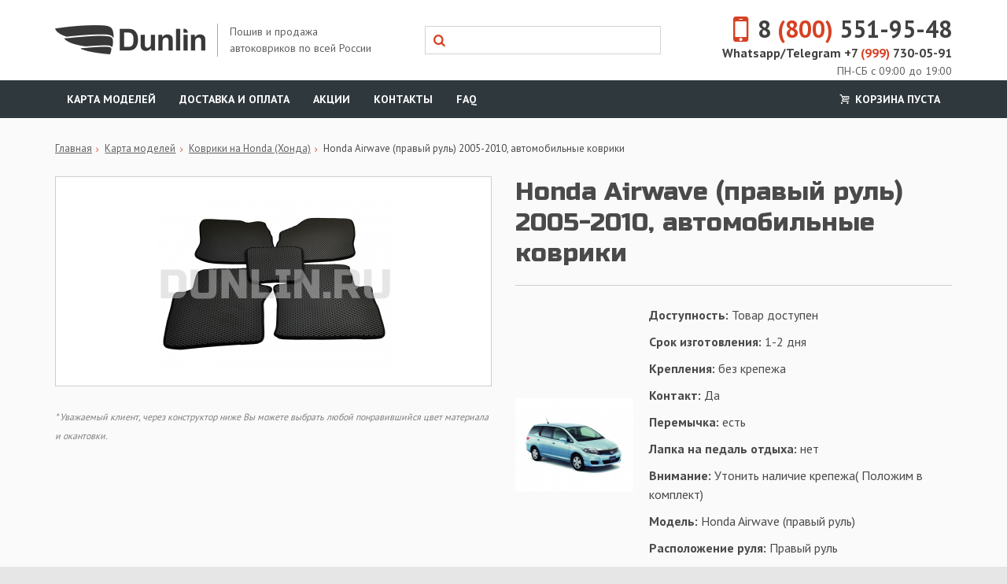

--- FILE ---
content_type: text/html; charset=UTF-8
request_url: https://dunlin.ru/products/kovriki-honda-airwave-pravyj-rul-2005-2010
body_size: 15390
content:
<!DOCTYPE html>

<html lang="ru">
<head>
	<base href="https://dunlin.ru/"/>
	
    	<style>.async-hide { opacity: 0 !important} </style>
        <script>(function(a,s,y,n,c,h,i,d,e){s.className+=' '+y;h.start=1*new Date;
        h.end=i=function(){s.className=s.className.replace(RegExp(' ?'+y),'')};
        (a[n]=a[n]||[]).hide=h;setTimeout(function(){i();h.end=null},c);h.timeout=c;
        })(window,document.documentElempublic let transport: DataTransferServiceent,'async-hide','dataLayer',4000,
        {'GTM-WTPPRS2':true});</script>
	
    
    
	
<meta charset="utf-8">
	<meta http-equiv="X-UA-Compatible" content="IE=edge">
	<meta name="viewport" content="width=device-width, initial-scale=1">
	<title>EVA коврики Honda Airwave (правый руль) 2005-2010 купить за 2 404 руб с доставкой в интернет-магазине автомобильных ковриков Хонда Аирвейв (правый руль).</title>
	<meta name="description" content="Недорогие EVA коврики для Honda Airwave (правый руль) 2005-2010 купить комплект ковриков в салон по цене 2 404 руб с доставкой по Москве, СПб и России в интернет-магазине производителя автомобильных ковриков Хонда Аирвейв (правый руль) ООО 'Данлин' "/>
	<meta name="keywords" content="Купить автоковрики, EVA коврики Honda Airwave (правый руль) , ЕВА ковры в салон, коврики в багажник, Honda Airwave (правый руль), заказать, продажа, производство" />
	<meta http-equiv="Content-Type" content="text/html; charset=UTF-8" />
	
	
	<link rel="canonical" href="https://dunlin.ru/products/kovriki-honda-airwave-pravyj-rul-2005-2010"/>	
	<link href="design/after_optim_page_speed_3/images/favicon.ico" rel="icon"          type="image/x-icon"/>
	<link href="design/after_optim_page_speed_3/images/favicon.ico" rel="shortcut icon" type="image/x-icon"/>
	
		
	<!-- Main -->
	<!--<link rel="stylesheet" href="design/after_optim_page_speed_3/css/bootstrap.css">
    <link rel="stylesheet" href="design/after_optim_page_speed_3/css/basic.css?v=20200728">
    <link rel="stylesheet" href="design/after_optim_page_speed_3/css/styles.css?v=20200728">
    
 	<link href="https://fonts.googleapis.com/css?family=PT+Sans:400,700|Russo+One&amp;subset=cyrillic" rel="stylesheet">
	<link rel="stylesheet" href="design/after_optim_page_speed_3/css/styles-responsive.css?v=20200728">
	<link rel="stylesheet" href="design/after_optim_page_speed_3/css/fontello.css">-->
 	
 	<link rel="stylesheet" href="design/after_optim_page_speed_3/css/all-in-one.css?v=20200728">
 	
 	<!--<link href="https://fonts.googleapis.com/css?family=PT+Sans:400,700|Russo+One&amp;subset=cyrillic" rel="stylesheet">-->
 	
 	<script src="https://cdn.jsdelivr.net/npm/lazyload@2.0.0-rc.2/lazyload.js"></script>
 
 	<meta name="yandex-verification" content="a5b98a30e3a94e3b" />
 	<meta name="google-site-verification" content="-zYc_5t9N4oVdIvPOvQRVjksoxt7eSIQVv3c-AG-V8k" />
 	<meta name="yandex-verification" content="a5b98a30e3a94e3b" />
 	<meta name="yandex-verification" content="a5b98a30e3a94e3b" />
 	
 	
	<style>
     	.mfp-hide {
			display: none !important;
		}
    </style>
 
 	
	<script>
	  (function(i,s,o,g,r,a,m){i['GoogleAnalyticsObject']=r;i[r]=i[r]||function(){
	  (i[r].q=i[r].q||[]).push(arguments)},i[r].l=1*new Date();a=s.createElement(o),
	  m=s.getElementsByTagName(o)[0];a.async=1;a.src=g;m.parentNode.insertBefore(a,m)
	  })(window,document,'script','https://dunlin.ru/js/analytics.js','ga');

	  ga('create', 'UA-51928386-19', 'auto');
      ga('require', 'GTM-WTPPRS2');
	  ga('send', 'pageview');
	</script>
	
 
     
     <!-- Yandex.Metrika counter -->
    <script type="text/javascript" >
       (function(m,e,t,r,i,k,a){m[i]=m[i]||function(){(m[i].a=m[i].a||[]).push(arguments)};
       m[i].l=1*new Date();k=e.createElement(t),a=e.getElementsByTagName(t)[0],k.async=1,k.src=r,a.parentNode.insertBefore(k,a)})
       (window, document, "script", "https://mc.yandex.ru/metrika/tag.js", "ym");

       ym(43781309, "init", {
            clickmap:true,
            trackLinks:true,
            accurateTrackBounce:true
       });
    </script>
    <noscript><div><img src="https://mc.yandex.ru/watch/43781309" style="position:absolute; left:-9999px;" alt="" /></div></noscript>
    <!-- /Yandex.Metrika counter -->
     
 
 </head>
<body>
 
	

 
	
	
<!-- Facebook Pixel Code -->
    <script>
      !function(f,b,e,v,n,t,s)
      {if(f.fbq)return;n=f.fbq=function(){n.callMethod?
      n.callMethod.apply(n,arguments):n.queue.push(arguments)};
      if(!f._fbq)f._fbq=n;n.push=n;n.loaded=!0;n.version='2.0';
      n.queue=[];t=b.createElement(e);t.async=!0;
      t.src=v;s=b.getElementsByTagName(e)[0];
      s.parentNode.insertBefore(t,s)}(window, document,'script',
      'https://connect.facebook.net/en_US/fbevents.js');
      fbq('init', '792375298199919');
      fbq('track', 'PageView');
    </script>
    <noscript><img height="1" width="1" style="display:none"
      src="https://www.facebook.com/tr?id=792375298199919&ev=PageView&noscript=1"
    /></noscript>
<!-- End Facebook Pixel Code -->

 
	

 
 
 
 
	 

 
	<!-- Header -->
	<div class="header-section">
		<div class="container">
			<div class="header-inner">	
									<a href="./" class="logo">
						<img src="design/after_optim_page_speed_3/images/new-logo.png" title="Интернет-магазин EVA ковриков в салон автомобиля с доставкой по Москве и всей России Dunlin" alt="Интернет-магазин EVA ковриков в салон автомобиля с доставкой по Москве и всей России Dunlin"/>
						<span class="slogan">Пошив и продажа автоковриков по всей России</span>
					</a>
				
             
             	<div class="phone">
					<a href="tel:88005519548" class="number"><i class="icon icon-mobile"></i>8<span> (800)</span> 551-95-48</a>
					<a href="tel:+79997300591" class="number" style="
                        display: block;
                        font-size: 16px;
                        line-height: normal;
                    ">
                     Whatsapp/Telegram
                    +7<span> (999)</span> 730-05-91</a>
                 <span class="callback">ПН-СБ с 09:00 до 19:00</span>
				<!--<a href="#form-callback" class="callback js-mfp-popup" style="
    padding-bottom: 5px;">Заказать звонок</a>-->
					
					<div class="mfp-hide mfp-popup" id="form-callback">
						<p class="mfp-title">Обратный звонок</p>
						
						<form action="#" class="form js-form-callback">
							<div class="form-inner">
								<div class="form-body">
									<div class="form-row">
										<input type="text" name="name" class="form-input" placeholder="Имя" required="">
									</div>
									
									<div class="form-row">
										<input type="text" name="phone" class="form-input js-phone-mask" placeholder="+7 (___) ___-____" required="">
									</div>
									
									<div class="form-row">
										<input type="submit" value="Перезвоните мне" class="btn">
									</div>
									
									<div class="form-result"></div>
								</div>
								
								<div class="form-success">
									<p class="form-success-title">Ваша заявка принята!</p>
									<p class="form-success-message">Мы свяжемся с вами в ближайшее время</p>
								</div>
							</div>
						</form>
					</div>
				</div>
             
				<form action="products" class="search">
					<input class="search-input" type="text" name="keyword" value="" />
					<button type="submit" class="search-btn"><i class="icon-search"></i></button>
				</form>
			</div>
		</div>
	</div>

	<!-- Menu -->
	<div class="menu-section">
		<div class="container">
         <div style="clear: both;     text-align: center;
    font-size: 20px;
    margin-bottom: 10px;
    padding: 6px;
    color: white; display: none;
    text-transform: uppercase;
                     "> </div>
			<p class="menu-toggle">Меню</p>
			
         
			<ul class="menu">
									
														
											<li>
							<a href="models"  data-page="8" >Карта моделей</a>
						</li>
														
											<li>
							<a href="dostavka"  data-page="3" >Доставка и оплата</a>
						</li>
														
														
														
											<li>
							<a href="promo"  data-page="18" >Акции</a>
						</li>
														
											<li>
							<a href="contact"  data-page="6" >Контакты</a>
						</li>
														
											<li>
							<a href="faq"  data-page="9" >FAQ</a>
						</li>
														
														
														
														
														
														
														
														
									             
				<li class="cart-informer">
					
	<a href="cart"><i class="icon-cart"></i> Корзина пуста</a>

				</li>
			</ul>
		</div>     
	</div>
	
 	




 
 
			 



<span itemscope itemtype="http://schema.org/Product">
<div class="product-section">
	<div class="container">
		<div class="hidden-lg hidden-md">
			<!-- Catalog -->
			<div class="side-catalog">
				<p class="categories-toggle">Выберите марку авто</p>

				<ul class="categories">
																		<li>
								<a href="catalog/kovriki-v-salon-acura" title="Коврики на Acura (Акура)" >Коврики на Acura (Акура)</a>
							</li>
																								<li>
								<a href="catalog/kovriki-v-salon-audi" title="Коврики на Audi (Ауди)" >Коврики на Audi (Ауди)</a>
							</li>
																								<li>
								<a href="catalog/kovriki-v-salon-alfa-romeo" title="Коврики на Alfa Romeo (Альфа Ромео)" >Коврики на Alfa Romeo (Альфа Ромео)</a>
							</li>
																								<li>
								<a href="catalog/kovri-v-salon-bmw" title="Коврики на BMW (БМВ)" >Коврики на BMW (БМВ)</a>
							</li>
																								<li>
								<a href="catalog/kovriki-v-salon-brilliance" title="Коврики на Brilliance (Брилианс)" >Коврики на Brilliance (Брилианс)</a>
							</li>
																								<li>
								<a href="catalog/kovriki-v-salon-bid" title="Коврики на BYD (БИД)" >Коврики на BYD (БИД)</a>
							</li>
																								<li>
								<a href="catalog/kovriki-v-salon-cadillac" title="Коврики на Cadillac (Кадиллак)" >Коврики на Cadillac (Кадиллак)</a>
							</li>
																								<li>
								<a href="catalog/kovriki-v-salon-changan" title="Коврики на Changan (Чанган)" >Коврики на Changan (Чанган)</a>
							</li>
																								<li>
								<a href="catalog/kovriki-v-salon-chery" title="Коврики на Chery (Чери)" >Коврики на Chery (Чери)</a>
							</li>
																								<li>
								<a href="catalog/kovriki-v-salon-chevrolet" title="Коврики на Chevrolet (Шевроле)" >Коврики на Chevrolet (Шевроле)</a>
							</li>
																								<li>
								<a href="catalog/chrysler-krajsler" title="Коврики на Chrysler (Крайслер)" >Коврики на Chrysler (Крайслер)</a>
							</li>
																								<li>
								<a href="catalog/kovriki-v-salon-citroen" title="Коврики на Citroen (Ситроен)" >Коврики на Citroen (Ситроен)</a>
							</li>
																								<li>
								<a href="catalog/kovriki-v-salo-daweoo" title="Коврики на Daweoo (Дэу)" >Коврики на Daweoo (Дэу)</a>
							</li>
																								<li>
								<a href="catalog/kovriki-v-salon-datsun" title="Коврики на Datsun (Датсун)" >Коврики на Datsun (Датсун)</a>
							</li>
																								<li>
								<a href="catalog/kovriki-v-salon-dodge" title="Коврики на Dodge (Додж)" >Коврики на Dodge (Додж)</a>
							</li>
																								<li>
								<a href="catalog/faw-fau" title="Коврики на FAW (ФАУ)" >Коврики на FAW (ФАУ)</a>
							</li>
																								<li>
								<a href="catalog/kovriki-v-salon-fiat" title="Коврики на FIAT (Фиат)" >Коврики на FIAT (Фиат)</a>
							</li>
																								<li>
								<a href="catalog/kovriki-v-salon-ford" title="Коврики на Ford (Форд)" >Коврики на Ford (Форд)</a>
							</li>
																								<li>
								<a href="catalog/kovriki-v-salon-geely" title="Коврики на Geely (Джили)" >Коврики на Geely (Джили)</a>
							</li>
																								<li>
								<a href="catalog/kovriki-v-salon-great-wall" title="Коврики на Great Wall (Грейт Волл)" >Коврики на Great Wall (Грейт Волл)</a>
							</li>
																								<li>
								<a href="catalog/honda-honda" title="Коврики на Honda (Хонда)"  class="selected">Коврики на Honda (Хонда)</a>
							</li>
																								<li>
								<a href="catalog/kovriki-v-salon-hammer" title="Коврики на Hummer (Хаммер)" >Коврики на Hummer (Хаммер)</a>
							</li>
																								<li>
								<a href="catalog/kovriki-v-salon-hyundai" title="Коврики на Hyundai (Хендэ)" >Коврики на Hyundai (Хендэ)</a>
							</li>
																								<li>
								<a href="catalog/kovriki-v-salon-infiniti" title="Коврики на Infiniti (Инфинити)" >Коврики на Infiniti (Инфинити)</a>
							</li>
																								<li>
								<a href="catalog/kovriki-na-isuzu-isuzu" title="Коврики на Isuzu (Исузу)" >Коврики на Isuzu (Исузу)</a>
							</li>
																								<li>
								<a href="catalog/kovriki-v-salon-jac" title="Коврики на Jac (Джак)" >Коврики на Jac (Джак)</a>
							</li>
																								<li>
								<a href="catalog/kovriki-v-salon-jaguar" title="Коврики на Jaguar (Ягуар)" >Коврики на Jaguar (Ягуар)</a>
							</li>
																								<li>
								<a href="catalog/kovriki-v-salon-jeep" title="Коврики на Jeep (Джип)" >Коврики на Jeep (Джип)</a>
							</li>
																								<li>
								<a href="catalog/kovriki-v-salon-kia" title="Коврики на KIA (КИА)" >Коврики на KIA (КИА)</a>
							</li>
																								<li>
								<a href="catalog/kovriki-v-salon-land-rover" title="Коврики на Land Rover (Ленд Ровер)" >Коврики на Land Rover (Ленд Ровер)</a>
							</li>
																								<li>
								<a href="catalog/kovriki-v-salon-lexus" title="Коврики на Lexus (Лексус)" >Коврики на Lexus (Лексус)</a>
							</li>
																								<li>
								<a href="catalog/kovriki-v-salon-lifan" title="Коврики на Lifan (Лифан)" >Коврики на Lifan (Лифан)</a>
							</li>
																								<li>
								<a href="catalog/kovriki-v-salon-mazda" title="Коврики на Mazda (Мазда)" >Коврики на Mazda (Мазда)</a>
							</li>
																								<li>
								<a href="catalog/kovriki-v-salon-mercedes" title="Коврики на Mercedes (Мерседес)" >Коврики на Mercedes (Мерседес)</a>
							</li>
																								<li>
								<a href="catalog/kovriki-v-salon-mini" title="Коврики на Mini (Мини)" >Коврики на Mini (Мини)</a>
							</li>
																								<li>
								<a href="catalog/kovriki-v-salon-mitsubishi" title="Коврики на Mitsubishi (Митсубиси)" >Коврики на Mitsubishi (Митсубиси)</a>
							</li>
																								<li>
								<a href="catalog/kovriki-v-salon-nissan" title="Коврики на Nissan (Ниссан)" >Коврики на Nissan (Ниссан)</a>
							</li>
																								<li>
								<a href="catalog/kovriki-v-salon-opel" title="Коврики на Opel (Опель)" >Коврики на Opel (Опель)</a>
							</li>
																								<li>
								<a href="catalog/kovriki-v-salon-peugeot" title="Коврики на Peugeot (Пежо)" >Коврики на Peugeot (Пежо)</a>
							</li>
																								<li>
								<a href="catalog/kovriki-v-salon-pontiac" title="Коврики на Pontiac (Понтиак)" >Коврики на Pontiac (Понтиак)</a>
							</li>
																								<li>
								<a href="catalog/kovriki-v-salon-porshe" title="Коврики на Porsche (Порше)" >Коврики на Porsche (Порше)</a>
							</li>
																								<li>
								<a href="catalog/kovriki-na-ravon" title="Коврики на Ravon (Равон)" >Коврики на Ravon (Равон)</a>
							</li>
																								<li>
								<a href="catalog/kovriki-v-salon-renault" title="Коврики на Renault (Рено)" >Коврики на Renault (Рено)</a>
							</li>
																								<li>
								<a href="catalog/kovriki-v-salon-rover" title="Коврики на Rover (Ровер)" >Коврики на Rover (Ровер)</a>
							</li>
																								<li>
								<a href="catalog/kovriki-na-saab" title="Коврики на SAAB" >Коврики на SAAB</a>
							</li>
																								<li>
								<a href="catalog/kovriki-v-salon-seat" title="Коврики на Seat (Сеат)" >Коврики на Seat (Сеат)</a>
							</li>
																								<li>
								<a href="catalog/kovriki-v-salon-skoda" title="Коврики на Skoda (Шкода)" >Коврики на Skoda (Шкода)</a>
							</li>
																								<li>
								<a href="catalog/kovriki-v-salon-smart" title="Коврики на Smart (Смарт)" >Коврики на Smart (Смарт)</a>
							</li>
																								<li>
								<a href="catalog/kovriki-v-salon-ssang-yong" title="Коврики на SsangYong (СсангЙонг)" >Коврики на SsangYong (СсангЙонг)</a>
							</li>
																								<li>
								<a href="catalog/kovriki-v-salon-subaru" title="Коврики на Subaru (Субару)" >Коврики на Subaru (Субару)</a>
							</li>
																								<li>
								<a href="catalog/kovriki-v-salon-suzuki" title="Коврики на Suzuki (Сузуки)" >Коврики на Suzuki (Сузуки)</a>
							</li>
																								<li>
								<a href="catalog/kovriki-v-salon-toyota" title="Коврики на Toyota (Тойота)" >Коврики на Toyota (Тойота)</a>
							</li>
																								<li>
								<a href="catalog/kovriki-na-volkswagen" title="Коврики на Volkswagen (Фольксваген)" >Коврики на Volkswagen (Фольксваген)</a>
							</li>
																								<li>
								<a href="catalog/kovriki-na-volvo" title="Коврики на Volvo (Вольво)" >Коврики на Volvo (Вольво)</a>
							</li>
																								<li>
								<a href="catalog/kovriki-v-salon-gaz" title="Коврики на ГАЗ" >Коврики на ГАЗ</a>
							</li>
																								<li>
								<a href="catalog/kovriki-v-salon-lada-vaz" title="Коврики на Лада (ВАЗ)" >Коврики на Лада (ВАЗ)</a>
							</li>
																								<li>
								<a href="catalog/kovriki-v-salon-tagaz" title="Коврики на TagAZ (ТагАЗ)" >Коврики на TagAZ (ТагАЗ)</a>
							</li>
																								<li>
								<a href="catalog/kovriki-v-salon-uaz" title="Коврики на УАЗ" >Коврики на УАЗ</a>
							</li>
																								<li>
								<a href="catalog/kovriki-na-dong-feng" title="Коврики на Dong-Feng (Донг-Фенг)" >Коврики на Dong-Feng (Донг-Фенг)</a>
							</li>
																								<li>
								<a href="catalog/scion-stsion" title="Коврики на Scion (Сцион)" >Коврики на Scion (Сцион)</a>
							</li>
																								<li>
								<a href="catalog/aksessuary-dlya-kovrikov" title="Аксессуары для ковриков" >Аксессуары для ковриков</a>
							</li>
																								<li>
								<a href="catalog/gotovye-kovriki-so-skidkoj" title="Готовые коврики со скидкой" >Готовые коврики со скидкой</a>
							</li>
																								<li>
								<a href="catalog/kovriki-na-zotye-zoti" title="Коврики на Zotye (Зоти)" >Коврики на Zotye (Зоти)</a>
							</li>
																								<li>
								<a href="catalog/kovriki-na-haval-haval" title="Коврики на Haval (Хавал)" >Коврики на Haval (Хавал)</a>
							</li>
																																														<li>
								<a href="catalog/kovriki-na-daihatsu" title="Коврики на Daihatsu" >Коврики на Daihatsu</a>
							</li>
															</ul>
			</div>
		</div>
		
		<div class="row">	
			<div class="col-md-12">
				<!-- Breadcrumbs -->
				<ul class="breadcrumbs">
					<li><a href="./" title="Переход на главную магазина">Главная</a></li>
					<li><a href="models" title="Выбор модели авто">Карта моделей</a></li>
										<li><a href="catalog/honda-honda" title="Коврики на Коврики на Honda (Хонда)" itemprop="category">Коврики на Honda (Хонда)</a></li>
															<li>Honda Airwave (правый руль) 2005-2010, автомобильные коврики</li>
				</ul>
				
				<h1 class="product-name" data-product="1712" itemprop="name">Honda Airwave (правый руль) 2005-2010, автомобильные коврики</h1>
				
				<div class="row">
					<div class="col-md-6">
						<!-- Images -->
													<div class="images js-mfp-gallery">
                             	<div class="prod_img" title="Honda Airwave (правый руль) 2005-2010, автомобильные коврики">
									<img src="https://dunlin.ru/files/products/bez-imeni-1-kopiya_35.300x300w.jpg?2f81e8d33665113bb036c3e6e6bae7eb" alt="Автомобильные коврики Honda Airwave (правый руль)" itemprop="image"/>
                             	</div>
                             
                             	<style>
                                 .prod_img{
                                	    display: block;
                                        border: 1px solid #cecece;
                                        text-align: center;
                                        background: #fff;
                                        padding: 20px;
                                        margin-bottom: 25px;
                                        transition: all .3s ease; 
                                        
                                }
                             	</style>
                             
															</div>
                     <span style="color: gray; font-style: italic; font-size: 12px;">* Уважаемый клиент, через конструктор ниже Вы можете выбрать любой понравившийся цвет материала и окантовки.</span>
						                     
                     
					</div>
					
					<div class="col-md-6">
													<div class="product-features">
																	<img src="https://dunlin.ru/files/products/airwave.300x150.jpg?a512790e421a54e32aac31d4bfb9329c" class="image_auto" alt="Honda Airwave (правый руль) 2005-2010, автомобильные коврики"/>
								
								<ul class="features-list">
									<li>
											<span>Доступность:</span> Товар доступен
									</li>
                                    										                                 		<li>
											<span>Срок изготовления:</span> 1-2 дня
										</li>
                                 																					                                 		<li>
											<span>Крепления:</span> без крепежа
										</li>
                                 																					                                 		<li>
											<span>Контакт:</span> Да
										</li>
                                 																					                                 		<li>
											<span>Перемычка:</span> есть
										</li>
                                 																					                                 		<li>
											<span>Лапка на педаль отдыха:</span> нет
										</li>
                                 																																								                                 		<li>
											<span>Внимание:</span> Утонить наличие крепежа( Положим в комплект)
										</li>
                                 																					                                 		<li>
											<span>Модель:</span> Honda Airwave (правый руль)
										</li>
                                 																					                                 		<li>
											<span>Расположение руля:</span> Правый руль
										</li>
                                 																																																	                                 	
                                 	<li>
											<span>Толщина материала:</span> 0,9 - 1 см
									</li>
                                 
								</ul>
							</div>
												
																									
                     	<div itemprop="offers" itemscope itemtype="http://schema.org/Offer">
                        							<div class="product-order">
								                             		<meta itemprop="price" content="2404.00">
									<p class="price">
										<ins>2 404 руб*</ins>
										
																				
										<span class="tip"><span class="star">*</span> Цена комплекта в салон</span>
										<link itemprop="availability" href="http://schema.org/InStock">

                             		</p>
															</div>
                         	<meta itemprop="priceCurrency" content="RUB">
						                     	</div>
					</div>
				</div>
             	
				<!-- Если есть шильдики у этой категории -->



	
		
<div class="builder-section">
	<div class="page-title with-wings">
		<p class="title">Комбинируйте!</p>
		<p class="description">Выбирайте комплектацию и цвет коврика самостоятельно или оформите <a href="#form-fast-order" class="callback js-mfp-popup">быстрый заказ</a></p>
	</div>
	
	<div class="mfp-hide mfp-popup" id="form-fast-order">
						<p class="mfp-title">Быстрый заказ</p>
<form action="#" class="form js-form-fast-order">
							<div class="form-inner">
								<div class="form-body">
									<div class="form-row">
										<input type="text" name="name" class="form-input" placeholder="Имя" required>
									</div>
									
									<div class="form-row">
										<input type="text" name="phone" class="form-input js-phone-mask" placeholder="+7 (___) ___-____" required>
									</div>
									
                                 	<div class="form-row">
										<input type="text" name="city" class="form-input" placeholder="Город" required>
									</div>
                                 
									<div class="form-row">
                                     	<input type="hidden" value="Honda Airwave (правый руль) 2005-2010, автомобильные коврики" name="product">
										<input type="submit" value="Заказать" class="btn">
									</div>
									
									<div class="form-result"></div>
								</div>
								
								<div class="form-success">
									<p class="form-success-title">Ваша заявка принята!</p>
									<p class="form-success-message">Мы свяжемся с вами в ближайшее время</p>
								</div>
							</div>
						</form>
</div>
 
	<!--<span style="margin-bottom: 20px; color: gray; font-style: italic; font-size: 12px; display: block; padding: 10px;">Внимание, в связи с большим количеством обращений перед Новым Годом, срок изготовления комплекта увеличивается до 7-8 дней. Спасибо за понимание.</span>-->
	<div class="row">
		<div class="col-md-6 col-lg-4 col-lg-offset-2">
			<div class="builder-preview-wrapper no-trunk ">
				<img src="design/after_optim_page_speed_3/images/builder/builder-dummy-without-trunk.gif" class="builder-dummy" alt="">
				
				<div class="builder-preview main-black border-red set-1" id="bulder-preview">
					<div class="builder-toes">
						<img src="design/after_optim_page_speed_3/images/builder/toes/toe-metal.png" class="builder-toe-metal" alt=""/>
						<img src="design/after_optim_page_speed_3/images/builder/toes/toe-rubber-new.png" class="builder-toe-rubber" alt=""/>
						<img src="design/after_optim_page_speed_3/images/builder/toes/toe-rubber-new-no-logo.png" class="builder-toe-rubber-no-logo" alt=""/>
					</div>

					<div class="builder-labels">
						<img src="design/after_optim_page_speed_3/images/builder/labels/label-1.png" class="builder-label-1" alt=""/>
						<img src="design/after_optim_page_speed_3/images/builder/labels/label-2.png" class="builder-label-2" alt=""/>
						<img src="design/after_optim_page_speed_3/images/builder/labels/label-2-back.png" class="builder-label-2-back" alt=""/>
						<img src="design/after_optim_page_speed_3/images/builder/labels/label-4.png" class="builder-label-4" alt=""/>
					</div>
					
					<div class="builder-mask-driver"></div>
					<div class="builder-mask-passenger"></div>
					<div class="builder-mask-jumper"></div>
					<div class="builder-mask-back"></div>
					<div class="builder-mask-trunk"></div>
					
					                 
                 	<script type="text/javascript">
	var colorPreview = {};

	colorPreview.main = 'black';
	colorPreview.border = 'red';
	colorPreview.path = 'https://dunlin.ru/design/after_optim_page_speed_3/images/preview/';
	colorPreview.error = 'Для данной комбинации цветов еще нет примеров';

	/*****************************

	colorPreview.images = {
		основной_цвет: {
			цвет_окантовки: ['01.jpg', '02.jpg'], 	// <-- одно или несколько изображений через запятую в массиве []
			цвет_окантовки: ['03.jpg'],
			цвет_окантовки: ['04.jpg']
		},
		...
		...
		...
	}

	*****************************/
	colorPreview.images = {
		black: {
			black: ['black-black.jpg'],
			grey: ['black-gray.jpg'],
			beige: ['black-beige.jpg'],
			red: ['black-red.jpg'],
			blue: ['black-blue.jpg'],
			chocolate: ['black-chock.jpg'],
			khaki: ['black-dgreen.jpg'],
			navy: [],
			orange: ['black-orange.jpg'],
			white: ['black-white.jpg'],
			green: ['black-green.jpg'],
			yellow: ['black-yellow.jpg'],
		},
		grey: {
			black: ['gray-black.jpg'],
			grey: ['gray-gray.jpg'],
			beige: ['gray-beige.jpg'],
			red: ['gray-red.jpg'],
			blue: ['gray-blue.jpg'],
			chocolate: ['gray-chock.jpg'],
			khaki: ['gray-dgreen.jpg'],
			navy: [],
			orange: ['gray-orange.jpg'],
			white: ['gray-white.jpg'],
			green: ['gray-green.jpg'],
			yellow: ['gray-yellow.jpg'],
		},
		beige: {
			black: ['beige-black.jpg'],
			grey: ['beige-gray.jpg'],
			beige: ['beige-beige.jpg'],
			red: ['beige-red.jpg'],
			blue: ['beige-blue.jpg'],
			chocolate: ['beige-chock.jpg'],
			khaki: ['beige-dgreen.jpg'],
			navy: [],
			orange: ['beige-orange.jpg'],
			white: ['beige-white.jpg'],
			green: ['beige-green.jpg'],
			yellow: ['beige-yellow.jpg'],
		},
		red: {
			black: ['red-black.jpg'],
			grey: ['red-gray.jpg'],
			beige: ['red-beige.jpg'],
			red: ['red-red.jpg'],
			blue: ['red-blue.jpg'],
			chocolate: ['red-chock.jpg'],
			khaki: ['red-dgreen.jpg'],
			navy: [],
			orange: ['red-orange.jpg'],
			white: ['red-white.jpg'],
			green: ['red-green.jpg'],
			yellow: ['red-yellow.jpg'],
		},
		blue: {
			black: ['blue-black.jpg'],
			grey: ['blue-gray.jpg'],
			beige: ['blue-beige.jpg'],
			red: ['blue-red.jpg'],
			blue: ['blue-blue.jpg'],
			chocolate: ['blue-chock.jpg'],
			khaki: ['blue-dgreen.jpg'],
			navy: [],
			orange: ['blue-orange.jpg'],
			white: ['blue-white.jpg'],
			green: ['blue-green.jpg'],
			yellow: ['blue-yellow.jpg'],
		},
		white: {
			black: ['white-black.jpg'],
			grey: ['white-gray.jpg'],
			beige: ['white-beige.jpg'],
			red: ['white-red.jpg'],
			blue: ['white-blue.jpg'],
			chocolate: ['white-chock.jpg'],
			khaki: ['white-dgreen.jpg'],
			navy: [],
			orange: ['white-orange.jpg'],
			white: ['white-white.jpg'],
			green: ['white-green.jpg'],
			yellow: ['white-yellow.jpg'],
		},
		chocolate: {
			black: ['chock-black.jpg'],
			grey: ['chock-gray.jpg'],
			beige: ['chock-beige.jpg'],
			red: ['chock-red.jpg'],
			blue: ['chock-blue.jpg'],
			chocolate: ['chock-chock.jpg'],
			khaki: ['chock-dgreen.jpg'],
			navy: [],
			orange: ['chock-orange.jpg'],
			white: ['chock-white.jpg'],
			green: ['chock-green.jpg'],
			yellow: ['chock-yellow.jpg'],
		},
		khaki: {
			black: ['dgreen-black.jpg'],
			grey: ['dgreen-gray.jpg'],
			beige: ['dgreen-beige.jpg'],
			red: ['dgreen-red.jpg'],
			blue: ['dgreen-blue.jpg'],
			chocolate: ['dgreen-chock.jpg'],
			khaki: ['dgreen-dgreen.jpg'],
			navy: [],
			orange: ['dgreen-orange.jpg'],
			white: ['dgreen-white.jpg'],
			green: ['dgreen-green.jpg'],
			yellow: ['dgreen-yellow.jpg'],
		},
		navy: {
			black: [],
			grey: [],
			beige: [],
			red: [],
			blue: [],
			chocolate: [],
			khaki: [],
			navy: [],
			orange: [],
			white: [],
			green: [],
			yellow: [],
		},
		orange: {
			black: ['orange-black.jpg'],
			grey: ['orange-gray.jpg'],
			beige: ['orange-beige.jpg'],
			red: ['orange-red.jpg'],
			blue: ['orange-blue.jpg'],
			chocolate: ['orange-chock.jpg'],
			khaki: ['orange-dgreen.jpg'],
			navy: [],
			orange: ['orange-orange.jpg'],
			white: ['orange-white.jpg'],
			green: ['orange-green.jpg'],
			yellow: ['orange-yellow.jpg'],
		},
	}
</script>

<button type="button" class="builder-color-preview-btn" data-action="color-preview">Посмотреть пример цвета</button>

				</div> 
			</div>
		</div>

		<div class="col-md-6 col-lg-4">
			<form action="cart" class="form-builder" id="builder">
				<input type="hidden" name="modules" value="ProductView">
				<input type="hidden" name="form_name" value="Конструктор">

				<!-- Рисунок -->
				<div class="form-row clearfix">
					<label for="builder-print" class="form-label">Рисунок</label>
				
					<select name="print" class="form-select" id="builder-print">
						<option value="Ромбы" selected>Ромбы</option>

																																																																																																																																																																																				</select>
				</div>
				
				<!-- Основной цвет -->
				<div class="form-row clearfix js-main-colors-rhombus">
					<label for="#" class="form-label">Основной цвет</label>

																							<label for="builder-main-rhombus-black" title="Черный">
								<input type="radio"
									name="color_main" 
									value="Черный" 
									id="builder-main-rhombus-black"
									data-main="black" 
									checked 								>
								<em class="color-box color-black"></em>
							</label>
																								<label for="builder-main-rhombus-beige" title="Бежевый">
								<input type="radio"
									name="color_main" 
									value="Бежевый" 
									id="builder-main-rhombus-beige"
									data-main="beige" 
																	>
								<em class="color-box color-beige"></em>
							</label>
																								<label for="builder-main-rhombus-blue" title="Синий">
								<input type="radio"
									name="color_main" 
									value="Синий" 
									id="builder-main-rhombus-blue"
									data-main="blue" 
																	>
								<em class="color-box color-blue"></em>
							</label>
																								<label for="builder-main-rhombus-chocolate" title="Шоколадный">
								<input type="radio"
									name="color_main" 
									value="Шоколадный" 
									id="builder-main-rhombus-chocolate"
									data-main="chocolate" 
																	>
								<em class="color-box color-chocolate"></em>
							</label>
																																														<label for="builder-main-rhombus-grey" title="Серый">
								<input type="radio"
									name="color_main" 
									value="Серый" 
									id="builder-main-rhombus-grey"
									data-main="grey" 
																	>
								<em class="color-box color-grey"></em>
							</label>
																																			<label for="builder-main-rhombus-orange" title="Оранжевый">
								<input type="radio"
									name="color_main" 
									value="Оранжевый" 
									id="builder-main-rhombus-orange"
									data-main="orange" 
																	>
								<em class="color-box color-orange"></em>
							</label>
																																			<label for="builder-main-rhombus-red" title="Красный">
								<input type="radio"
									name="color_main" 
									value="Красный" 
									id="builder-main-rhombus-red"
									data-main="red" 
																	>
								<em class="color-box color-red"></em>
							</label>
																																					</div>

				<!-- Основной цвет -->
				<div class="form-row clearfix hidden js-main-colors-honeycomb">
					<label for="#" class="form-label">Основной цвет</label>

																																																																																																																																																								</div>
				
				<!-- Цвет окантовки -->
				<div class="form-row clearfix">
					<label for="#" class="form-label">Цвет окантовки</label>
				
																							<label for="builder-border-red" title="Красный">
								<input type="radio" 
									name="color_border" 
									value="Красный"
									id="builder-border-red" 
									data-border="red"
									checked 								>
								<em class="color-box color-red"></em>
							</label>
																								<label for="builder-border-black" title="Черный">
								<input type="radio" 
									name="color_border" 
									value="Черный"
									id="builder-border-black" 
									data-border="black"
																	>
								<em class="color-box color-black"></em>
							</label>
																								<label for="builder-border-blue" title="Синий">
								<input type="radio" 
									name="color_border" 
									value="Синий"
									id="builder-border-blue" 
									data-border="blue"
																	>
								<em class="color-box color-blue"></em>
							</label>
																								<label for="builder-border-khaki" title="Хаки">
								<input type="radio" 
									name="color_border" 
									value="Хаки"
									id="builder-border-khaki" 
									data-border="khaki"
																	>
								<em class="color-box color-khaki"></em>
							</label>
																								<label for="builder-border-beige" title="Бежевый">
								<input type="radio" 
									name="color_border" 
									value="Бежевый"
									id="builder-border-beige" 
									data-border="beige"
																	>
								<em class="color-box color-beige"></em>
							</label>
																								<label for="builder-border-chocolate" title="Шоколадный">
								<input type="radio" 
									name="color_border" 
									value="Шоколадный"
									id="builder-border-chocolate" 
									data-border="chocolate"
																	>
								<em class="color-box color-chocolate"></em>
							</label>
																																			<label for="builder-border-grey" title="Серый">
								<input type="radio" 
									name="color_border" 
									value="Серый"
									id="builder-border-grey" 
									data-border="grey"
																	>
								<em class="color-box color-grey"></em>
							</label>
																								<label for="builder-border-green" title="Зеленый">
								<input type="radio" 
									name="color_border" 
									value="Зеленый"
									id="builder-border-green" 
									data-border="green"
																	>
								<em class="color-box color-green"></em>
							</label>
																								<label for="builder-border-orange" title="Оранжевый">
								<input type="radio" 
									name="color_border" 
									value="Оранжевый"
									id="builder-border-orange" 
									data-border="orange"
																	>
								<em class="color-box color-orange"></em>
							</label>
																																			<label for="builder-border-white" title="Белый">
								<input type="radio" 
									name="color_border" 
									value="Белый"
									id="builder-border-white" 
									data-border="white"
																	>
								<em class="color-box color-white"></em>
							</label>
																								<label for="builder-border-yellow" title="Желтый">
								<input type="radio" 
									name="color_border" 
									value="Желтый"
									id="builder-border-yellow" 
									data-border="yellow"
																	>
								<em class="color-box color-yellow"></em>
							</label>
															</div>
				
				
				
				<!-- Комплект -->
				<div class="form-row clearfix ">
					<label for="builder-set" class="form-label">Комплект</label>
				
										<select name="variant" class="form-select" id="builder-set">
													                     
								<option value="1722" data-set="1" data-price="2 404"  selected>Салон</option>
																																							                     
								<option value="2453" data-set="3" data-price="1 360" >Только 2 передних</option>
																											                     
								<option value="2454" data-set="4" data-price="707" >Только водительский</option>
																																							                     
								<option value="7344" data-set="6" data-price="1 044" >Только задние коврики</option>
																									</select>
				</div>
				
				<!-- Металл. шильдинг -->
				<div class="shild form-row clearfix ">
					<label for="builder-label" class="form-label">Металл. шильдинг</label>
				
					<select name="label" class="form-select" id="builder-label">
						<option value="0" data-qty="0" selected>Нет</option>
						<option value="1" data-qty="1">1 (+120р.)</option>
						<option value="2" data-qty="2">2 (+240р.)</option>
						<option value="4" data-qty="4">4 (+480р.)</option>
					</select>
					
									</div>
				
				<!-- Подпятник -->
				
				<div class="form-row clearfix toe-block  ">
					<label for="builder-toe" class="form-label">Подпятник</label>

					<select name="toe" class="form-select" id="builder-toe">
						<option value="0" selected>Нет</option>
						
												
													<option value="2">Резиновый (+480р.)</option>
												
													<option value="3">Резиновый без логотипа (+480р.)</option>
											</select>

									</div>
				
				
				<!-- Кол-во комплектов -->
				<div class="form-row clearfix">
					<label for="builder-amount" class="form-label">Кол-во комплектов</label>
		
					<select name="amount" class="form-select" id="builder-amount">
												<option value="1" data-amount="1" selected>1</option>
												<option value="2" data-amount="2" >2</option>
												<option value="3" data-amount="3" >3</option>
												<option value="4" data-amount="4" >4</option>
												<option value="5" data-amount="5" >5</option>
												<option value="6" data-amount="6" >6</option>
												<option value="7" data-amount="7" >7</option>
												<option value="8" data-amount="8" >8</option>
												<option value="9" data-amount="9" >9</option>
												<option value="10" data-amount="10" >10</option>
											</select>
					
									</div>
				
				<div class="order-box">
					<p class="price"><span id="builder-price">2 404</span> руб</p>
				</div>
				
				
             	<input type="submit" class="btn buttonCart" value="Заказать">
				
		</form>
         
			<!-- Popup -->
			<div class="mfp-hide mfp-popup" id="form-builder-order">
				<p class="mfp-title">Заказ ковриков для Honda Airwave (правый руль) 2005-2010, автомобильные коврики</p>
				
				<form action="#" class="form js-form-builder-order">
					<div class="form-inner">
						<div class="form-body">
							<div class="form-row">
								<input type="text" name="name" class="form-input" placeholder="Имя">
							</div>
							
							<div class="form-row">
								<input type="text" name="phone" class="form-input js-phone-mask" placeholder="+7 (___) ___-____">
							</div>
							
							<div class="form-row">
								<input type="submit" value="Заказать" class="btn">
							</div>
							
							<div class="form-result"></div>
						</div>
						
						<div class="form-success">
							<p class="form-success-title">Ваша заявка принята!</p>
							<p class="form-success-message">Мы свяжемся с вами в ближайшее время</p>
						</div>
					</div>
				</form>
			</div>
		</div>		
	</div>
</div>

<script type="text/javascript">
	var imgs = [];
	var imgUrls = [
		"design/after_optim_page_speed_3/images/builder/borders/beige.png",
		"design/after_optim_page_speed_3/images/builder/borders/black.png",
		"design/after_optim_page_speed_3/images/builder/borders/blue.png",
		"design/after_optim_page_speed_3/images/builder/borders/chocolate.png",
		"design/after_optim_page_speed_3/images/builder/borders/khaki.png",
		"design/after_optim_page_speed_3/images/builder/borders/navy.png",
		"design/after_optim_page_speed_3/images/builder/borders/gray.png",
		"design/after_optim_page_speed_3/images/builder/borders/green.png",
		"design/after_optim_page_speed_3/images/builder/borders/orange.png",
		"design/after_optim_page_speed_3/images/builder/borders/purple.png",
		"design/after_optim_page_speed_3/images/builder/borders/red.png",
		"design/after_optim_page_speed_3/images/builder/borders/white.png",
		"design/after_optim_page_speed_3/images/builder/borders/yellow.png",
		
		"design/after_optim_page_speed_3/images/builder/honeycomb/beige.jpg",
		"design/after_optim_page_speed_3/images/builder/honeycomb/black.jpg",
		"design/after_optim_page_speed_3/images/builder/honeycomb/blue.jpg",
		"design/after_optim_page_speed_3/images/builder/honeycomb/chocolate.jpg",
		"design/after_optim_page_speed_3/images/builder/honeycomb/khaki.jpg",
		"design/after_optim_page_speed_3/images/builder/honeycomb/navy.jpg",
		"design/after_optim_page_speed_3/images/builder/honeycomb/gray.jpg",
		"design/after_optim_page_speed_3/images/builder/honeycomb/green.jpg",
		"design/after_optim_page_speed_3/images/builder/honeycomb/orange.jpg",
		"design/after_optim_page_speed_3/images/builder/honeycomb/purple.jpg",
		"design/after_optim_page_speed_3/images/builder/honeycomb/red.jpg",
		"design/after_optim_page_speed_3/images/builder/honeycomb/white.jpg",
		"design/after_optim_page_speed_3/images/builder/honeycomb/yellow.jpg",
		
		"design/after_optim_page_speed_3/images/builder/rhombus/beige.jpg",
		"design/after_optim_page_speed_3/images/builder/rhombus/black.jpg",
		"design/after_optim_page_speed_3/images/builder/rhombus/blue.jpg",
		"design/after_optim_page_speed_3/images/builder/rhombus/chocolate.jpg",
		"design/after_optim_page_speed_3/images/builder/rhombus/khaki.jpg",
		"design/after_optim_page_speed_3/images/builder/rhombus/navy.jpg",
		"design/after_optim_page_speed_3/images/builder/rhombus/gray.jpg",
		"design/after_optim_page_speed_3/images/builder/rhombus/green.jpg",
		"design/after_optim_page_speed_3/images/builder/rhombus/orange.jpg",
		"design/after_optim_page_speed_3/images/builder/rhombus/purple.jpg",
		"design/after_optim_page_speed_3/images/builder/rhombus/red.jpg",
		"design/after_optim_page_speed_3/images/builder/rhombus/white.jpg",
		"design/after_optim_page_speed_3/images/builder/rhombus/yellow.jpg"
	];
	for (i=0;i<imgUrls.length;i++) {
		imgs.push(new Image());
		imgs[i].src = imgUrls[i]
	}
</script>
			</div>
		</div>
	</div>
</div>

<!-- Stuff -->
<div class="stuff-section">
	<div class="container">
		<div class="row">
			<div class="col-md-3">
				<i class="icon icon-thumbs-up"></i>
             <p class="title">Настоящие коврики <span itemprop="brand">DUNLIN</span></p>
			</div>
			
			<div class="col-md-3">
				<i class="icon icon-truck"></i>
				<p class="title">Доставка по&nbsp;всей России</p>
			</div>
			
			<div class="col-md-3">
				<i class="icon icon-credit-card"></i>
				<p class="title">Оплата картой или наличными</p>
			</div>
			
			<div class="col-md-3">
				<i class="icon icon-gift"></i>
				<p class="title">Перемычка в подарок (если предусмотрена)</p>
			</div>
		</div>
	</div>
</div>




<!-- Gallery -->
	<div class="gallery-section">
		<div class="container">
			<div class="page-title with-wings">
				<p class="title">Фотографии</p>
			</div>

			<div class="images clearfix js-mfp-gallery">
		             <a 	href="https://dunlin.ru/files/gallery2/gl1.jpg"
						class="image" title="Черные EVA коврики с черным кантом"
                        data-original="https://dunlin.ru/files/gallery2/gl1_min.jpg"
					>
						<div class="overlay">
							<i class="icon icon-zoom-in"></i>
							<p class="name"></p>
						</div>
						
						<img src="design/after_optim_page_speed_3/images/square_25.png" alt="Смотреть пример работы: Черные EVA коврики с желтым кантом">
					</a>
         
					<a 	href="https://dunlin.ru/files/gallery2/gl2.jpg"
						class="image" title="Черные коврики с синим кантом"
						data-original="https://dunlin.ru/files/gallery2/gl2_min.jpg?568a4a33267ee11897b9b976aa7997ea"
					>
						<div class="overlay">
							<i class="icon icon-zoom-in"></i>
							<p class="name"></p>
						</div>
						
						<img src="design/after_optim_page_speed_3/images/square_25.png" alt="Смотреть пример работы: черные коврики с синим кантом">
					</a>
             
             
					<a 	href="https://dunlin.ru/files/gallery2/gl3.jpg?bb9352ea8d2aa92d33376b79c4c4f2ea"
						class="image" title="Черные с желтым кантом"
                       data-original="https://dunlin.ru/files/gallery2/gl3_min.jpg?698b52eee6568e30d6debf0fd1bd5465"
					>
						<div class="overlay">
							<i class="icon icon-zoom-in"></i>
							<p class="name"></p>
						</div>
						
						<img src="design/after_optim_page_speed_3/images/square_25.png" alt="Смотреть пример работы: черные с желтым кантом">
					</a>
         	
					<a 	href="https://dunlin.ru/files/gallery2/gl4.jpg?976f1cac6e13709b04159baac05370ec"
						class="image" title="Черные с серой окантовкой"
						data-original="https://dunlin.ru/files/gallery2/gl4_min.jpg?13c1912476fcdebf2ee727d96629a877"
					>
						<div class="overlay">
							<i class="icon icon-zoom-in"></i>
							<p class="name"></p>
						</div>
						
						<img src="design/after_optim_page_speed_3/images/square_25.png" alt="Смотреть пример работы: черные с серой окантовкой">
					</a>
             
             		<a 	href="https://dunlin.ru/files/gallery2/gl5.jpg?1dfbc02a79f98f862888fc71910cbc8e"
						class="image" title="Бежевые с бежевой окантовкой"
						data-original="https://dunlin.ru/files/gallery2/gl5_min.jpg?1b81cb38a701ebd06b8e28322a037722"
					>
						<div class="overlay">
							<i class="icon icon-zoom-in"></i>
							<p class="name"></p>
						</div>
						
						<img src="design/after_optim_page_speed_3/images/square_25.png" alt="Смотреть пример работы: бежевые с бежевой окантовкой">
					</a>
             
             		
             		<a 	href="https://dunlin.ru/files/gallery2/gl6.jpg?46c20c51a1d589b75a55cf043001e138"
						class="image" title="Черные с красной окантовкой"
						data-original="https://dunlin.ru/files/gallery2/gl6_min.jpg?de7f94cb1173a9d7afa52c9b19243850"
					>
						<div class="overlay">
							<i class="icon icon-zoom-in"></i>
							<p class="name"></p>
						</div>
						
						<img src="design/after_optim_page_speed_3/images/square_25.png" alt="Смотреть пример работы: черные с красной окантовкой">
					</a>
             
             
             		<a 	href="https://dunlin.ru/files/gallery2/gl7.jpg?058f303d915e8e7a411dd8a2ad02a853"
						class="image" title="Черные с черной окантовкой"
						data-original="https://dunlin.ru/files/gallery2/gl7_min.jpg?194e9cbbae7f0c801c211bbbe26f72c6"
					>
						<div class="overlay">
							<i class="icon icon-zoom-in"></i>
							<p class="name"></p>
						</div>
						
						<img src="design/after_optim_page_speed_3/images/square_25.png" alt="Смотреть пример работы: черные с черной окантовкой">
					</a>
             		
             		<a 	href="https://dunlin.ru/files/gallery2/gl8.jpg?20fb5c3841b8a0ed242a74785dabc177"
						class="image" title="Шоколадные ЕВА коврики с шоколадной окантовкой"
						data-original="https://dunlin.ru/files/gallery2/gl8_min.jpg?1f74f2290b03dd7fd3cc18b706065734"
					>
						<div class="overlay">
							<i class="icon icon-zoom-in"></i>
							<p class="name"></p>
						</div>
						
						<img src="design/after_optim_page_speed_3/images/square_25.png" alt="Смотреть пример работы: шоколадные ЕВА коврики с шоколадной окантовкой">
					</a>
             
         
         	</div>
		</div>
	</div>



<!-- Description -->
	<div class="product-description">
		<div class="container">
			<div class="block-title">Описание</div>
         	<span itemprop="description">
				<p>Наши EVA коврики уникальны и сделаны специально для Вашего авто Honda Airwave (правый руль) 2005 - 2010.</p><p>Коврики универсальны для лета и осени, а значит, что Вам не нужно менять их 2 раза в году.</p><p>Из-за ячеистой структуры наши ковры препятствуют образованию лужи воды у Вас под ногами и задерживают всю влагу в своих ячейках, где может поместиться до 400 грамм воды.</p><p>Важно еще то, что наши коврики позволяют сохранить Ваши брюки и обувь чистыми в любое время года.</p><p>Коврики очень легко чистить, достаточно просто вытащить из салона и полить под напором из шланга. В отличие от ворсовых, их не нужно чистить щеткой, а самое главное летом они не преют.</p><p>Вы можете подобрать цвет ковриков точно под салон Вашего Honda Airwave (правый руль) 2005 - 2010, выбирая цвет ковриков и канта, который Вам подходит.</p><p>Мы доставляем наши EVA коврики в любой уголок России с помощью почты или курьерской службы. Просто оставьте заказ онлайн или по телефону!</p>
         	</span>
		</div>
	</div>
</span>

<!-- Steps -->
<div class="steps-section">
	<div class="container">
		<div class="page-title with-wings">
						<p class="title">Как получить коврики на Ваш Коврики на Honda (Хонда)?</p>
			<p class="description">Нужно сделать всего 4 шага</p>
		</div>

		<div class="step">
			<i class="icon icon-paper-plane-empty"></i>
			<p class="title">Оставляете заявку</p>
			<div class="arrow"></div>
		</div>
		
		<div class="step">
			<i class="icon icon-ok-circled2"></i>
			<p class="title">Мы&nbsp;подтвердим заказ</p>
			<div class="arrow"></div>
		</div>
		
		<div class="step">
			<i class="icon icon-clock"></i>
			<p class="title">На следующий день коврики будут готовы</p>
			<div class="arrow"></div>
		</div>
		
		<div class="step">
			<i class="icon icon-mail-alt"></i>
			<p class="title">Мы&nbsp;отправим к&nbsp;вам курьера или отправим коврики по&nbsp;почте</p>
		</div>
	</div>
</div>

<!-- FAQ -->
<div class="faq-section">
	<div class="container">
		<div class="page-title with-wings">
			<p class="title">FAQ</p>
			<p class="description">Ответы на частые вопросы</p>
		</div>
		
		<div class="faq-toggle opened">
			<p class="faq-toggle-title">Из чего изготовлены EVA коврики?</p>
			
			<div class="faq-toggle-body">
				<p>В нашем производстве ковриков для авто мы применяем материал севилен (EVA). Это прочный, 
                 легкий и удобный ячеистый материал. У него нет запаха, он стоек к воздействию химических веществ, 
                 полностью безопасен для человека и природы, и может выдерживать большие перепады температур.</p>
			</div>
		</div>
		
		<div class="faq-toggle">
			<p class="faq-toggle-title">У ковриков отсутствует бортик, не будет ли тогда переливаться вода?</p>
			
			<div class="faq-toggle-body">
				<p>Так как у наших изделий оригинальная ячеистая структура,  вода не будет переливаться через край, а равномерно распределится в ячейках. Ячейки задерживают воду, и она не будет выливаться через край. 
                 Таким образом EVA коврикам не нужен бортик, они прекрасно сдерживают воду и без него.</p>
			</div>
		</div>

		<div class="faq-toggle">
			<p class="faq-toggle-title">Как крепятся коврики?</p>
			
			<div class="faq-toggle-body">
				<p>Как правило, на все наши коврики установлены специальные липучки. 
                 Однако, мы также изготавливаем их с крепежными элементами, если в машине есть заводской держатель. 
                 Если в Вашем автомобиле предусмотрены крепления (пластиковые клипсы), тогда они будут и на наших ковриках.
             </p>
			</div>
		</div>
     	
     	<div class="faq-toggle">
			<p class="faq-toggle-title">Что такое подпятник на коврик?</p>
			
			<div class="faq-toggle-body">
				<p>При желании Вы можете укомплектовать водительский коврик резиновым подпятником.
                 Он защитит самое уязвимое место коврика (под правой ногой водителя) от износа. 
                 Подпятник выполняет не только защитную, но и эстетическую функцию. Подпятник надежно пришивается к ковру на этапе изготовления изделия.
               <div class="images js-mfp-gallery row">
                	<!--<div class="col-md-2">
                    	<a href="design/after_optim_page_speed_3/images/podpyatnik1.jpg" class="image" title="Подпятник на коврик">
			  				<img src="design/after_optim_page_speed_3/images/podpyatnik1.jpg" alt="Подпятник EVA коврика" />
			    		</a>
                	</div>
                	<div class="col-md-2">
                    	<a href="design/after_optim_page_speed_3/images/podpyatnik2.jpg" class="image" title="Подпятник на коврик">
			  				<img src="design/after_optim_page_speed_3/images/podpyatnik2.jpg" alt="Подпятник EVA коврика" />
			    		</a>
                	</div>
                	<div class="col-md-2">
                    	<a href="design/after_optim_page_speed_3/images/podpyatnik3.jpg" class="image" title="Подпятник на коврик">
			  				<img src="design/after_optim_page_speed_3/images/podpyatnik3.jpg" alt="Подпятник EVA коврика" />
			    		</a>
                	</div>-->
             	</div>
             </p>
			</div>
		</div>
     
     	<div class="faq-toggle">
			<p class="faq-toggle-title">Что такое металлический шильдик на коврик?</p>
			
			<div class="faq-toggle-body">
				<p>К коврикам Вы можете добавить металлические шильдики. 
                 На шильдике будет выгравировано название автомобильной марки и ее логотип (Mercedes, Audi, BMW и т.д.).
                 Шильдики крепятся к коврикам на винтовое соединение (очень очень очень надежно). Никакие мойки, ржавчина или любое другое воздействие им не страшны. 
                 Логотип на шильдике не стирается со временем. 
                 Шильдик можно заказать на один водительский, два передних или на два передних 
                 + задние коврики.
               
             </p>
			</div>
		</div>
 
 		<div class="faq-toggle">
			<p class="faq-toggle-title">Доставка и оплата ковриков</p>
			
			<div class="faq-toggle-body">
             <p> Магазин отправляет заказы Почтой Росии и курьерской службой СДЭК.
				 Доступна доставка в пункт самовывоза или курьером до двери. Стоимость рассчитывается автоматически при оформлении заказа.</br>
              	 Оплатить заказ можно картой, электронными деньгами или через Сбербанк Онлайн. Все платежи проходят через платежную систему Яндекс.Касса.
             </p>
			</div>
		</div>
 
     	
 		<script src="//yastatic.net/es5-shims/0.0.2/es5-shims.min.js"></script>
		<script src="//yastatic.net/share2/share.js"></script>
		<div class="ya-share2" data-services="collections,vkontakte,facebook,odnoklassniki,twitter,whatsapp,telegram" data-size="s"></div>
	</div>
</div>





	
	<!-- Footer -->
	<div class="footer-section">
		<div class="container">
			<div class="row">
				<div class="col-md-3">
					<a href="./" class="logo">
						<img src="design/after_optim_page_speed_3/images/logo.png" title="Интернет-магазин EVA ковриков в салон автомобиля с доставкой по Москве и всей России Dunlin" alt="Интернет-магазин EVA ковриков в салон автомобиля с доставкой по Москве и всей России Dunlin"/>
					</a>
				</div>
				
				<div class="col-md-3">
					<p class="menu-title">Нужна помощь?</p>
					
					<ul class="menu">
						<li><a href="https://dunlin.ru/contact">Не нашли свою модель авто?</a></li>
						<li><a href="https://dunlin.ru/contact">Есть вопросы? Напишите нам!</a></li>
                     	<li><a href="https://dunlin.ru/catalog/gotovye-kovriki-so-skidkoj"> Готовые коврики со скидкой</a></li>
						<li><a href="https://dunlin.ru/catalog/aksessuary-dlya-kovrikov"> Аксессуары для ковриков</a></li>
                     	<li><a href="https://dunlin.ru/otzyv">Отзывы о магазине</a></li>
                     	<li><a href="https://dunlin.ru/blog">Полезная информация о ковриках</a></li>
                 	</ul>
				</div>
				
				<div class="col-md-3">
					<p class="menu-title">Для покупателя</p>
					
					<ul class="menu">
                     <li><a href="https://dunlin.ru/skidka-na-eva-kovriki-za-otzyv">Скидка 10% за отзыв</a></li>
                     <li><a href="https://dunlin.ru/dostavka">Доставка и оплата</a></li>
						<li><a href="https://dunlin.ru/usloviya-vozvrata">Гарантия и возврат</a></li>
                     	<li><a href="https://dunlin.ru/politika-konfidentsialnosti">Политика конфиденциальности</a></li>
                     	<li><a href="https://dunlin.ru/partneram">Сотрудничество</a></li>
                     	<li>
							<a href="https://dunlin.ru/catalog/komplekty-diy---sdelaj-sam"  
                    		data-page="79" >DIY - сделай сам</a>
						</li>
                     
					</ul>
				</div>
				
				<div class="col-md-3">
					<div class="phone-box">
						<i class="icon icon-mobile"></i>
					
						<a href="tel:88005519548" class="number"> 8 (800) 551-95-48</a>
					</div>
					
					<div class="work-time-box">
						<i class="icon icon-clock"></i>
						<p>ПН-СБ с 09:00 до 19:00</p>
					</div>
					
					<div class="address-box">
						<i class="icon icon-marker"></i>
						
						<p class="address-title">Адрес нашего производства:</p>
                     <p>Ивановская область г. Кинешма, ул. 2-я Шуйская, д. 1 (завод Автоагрегат). </br> 
                 Электронная почта: <a href="mailto:info@dunlin.ru">info@dunlin.ru</a>  </br>
             	Мессенджер: <a href="https://wa.me/79997300591">Whatsapp</a>&nbsp;/&nbsp;<a href="tg://resolve?domain=+79997300591">Telegram</a></br>
         Direct: <a href="https://www.instagram.com/dunlin.ru/">Instagram</a>
             </p>
						
					</div>
				</div>
			</div>
		</div>
	</div>
	
	<div id="scroller" class="b-top" style="display: none;"><span class="b-top-but">наверх</span></div>
	<!-- jQuery -->
	<script src="https://ajax.googleapis.com/ajax/libs/jquery/1.11.3/jquery.min.js"></script>
	
	<!-- Plugins -->
	<script src="design/after_optim_page_speed_3/js/modernizr.min.js"></script>
	<script src="design/after_optim_page_speed_3/js/classie.js"></script>
	<script src="design/after_optim_page_speed_3/js/owl-carousel/owl.carousel.min.js"></script>
	<script src="design/after_optim_page_speed_3/js/mfp/jquery.magnific-popup.min.js"></script>
	<!-- <script async src="design/after_optim_page_speed_3/js/notify/notificationFx.js"></script> -->
	<!-- <script async src="design/after_optim_page_speed_3/js/ion.rangeSlider/ion.rangeSlider.min.js"></script> -->
	<script src="design/after_optim_page_speed_3/js/tabs/tabs.js"></script>
	<script src="design/after_optim_page_speed_3/js/autocomplete/jquery.autocomplete-min.js"></script>
	<script src="design/after_optim_page_speed_3/js/fotorama/fotorama.js"></script>
	<script src="design/after_optim_page_speed_3/js/jquery.lazyload.js"></script>
	<script src="design/after_optim_page_speed_3/js/isotope.min.js"></script>
	<script src="design/after_optim_page_speed_3/js/jquery.maskedinput.min.js"></script>
	<script src="design/after_optim_page_speed_3/js/cookie.js"></script>

	
	<!-- Plugins and styles -->
    <!--<link rel="stylesheet" href="design/after_optim_page_speed_3/js/mfp/magnific-popup.css">-->
	<!--<link rel="stylesheet" href="design/after_optim_page_speed_3/js/tabs/tabs.css" />-->
	<!--<link rel="stylesheet" href="design/after_optim_page_speed_3/js/fotorama/fotorama.css" />-->



	
	<!-- Custom -->
	<script src="design/after_optim_page_speed_3/js/custom.js?v=20200728"></script>
 	
	

	
	<script type="text/javascript">
      $( document ).ready(function() {
          $('.buttonCart').on('click', function() {
              ga('send', 'event', 'button', 'cartAdd');
              ym(43781309,'reachGoal','cartAdd');
          });
     });
	</script>

	<script type="text/javascript">
     	const loadFont = (url) => {
        // the 'fetch' equivalent has caching issues
        var xhr = new XMLHttpRequest();
        xhr.open('GET', url, true);
        xhr.onreadystatechange = () => {
          if (xhr.readyState == 4 && xhr.status == 200) {
            let css = xhr.responseText;
            css = css.replace(/}/g, 'font-display: swap; }');

            const head = document.getElementsByTagName('head')[0];
            const style = document.createElement('style');
            style.appendChild(document.createTextNode(css));
            head.appendChild(style);
          }
        };
        xhr.send();
      }

      loadFont('https://fonts.googleapis.com/css?family=PT+Sans:400,700|Russo+One&amp;subset=cyrillic');
    </script>
	
	
	<script type="text/javascript">$(document).ready(function(){
      $(window).scroll(function () {if ($(this).scrollTop() > 0) {$('#scroller').fadeIn();} else {$('#scroller').fadeOut();}});
      $('#scroller').click(function () {$('body,html').animate({scrollTop: 0}, 400); return false;});
    });</script>
	

</body>
</html><!--
memory peak usage: 5271664 bytes
page generation time: 0.23323202133179 seconds
-->

--- FILE ---
content_type: text/css
request_url: https://dunlin.ru/design/after_optim_page_speed_3/css/all-in-one.css?v=20200728
body_size: 21980
content:
html{font-family:sans-serif;-ms-text-size-adjust:100%;-webkit-text-size-adjust:100%;}
body{margin:0;}
article,
aside,
details,
figcaption,
figure,
footer,
header,
hgroup,
main,
menu,
nav,
section,
summary{display:block;}
audio,
canvas,
progress,
video{display:inline-block;vertical-align:baseline;}
audio:not([controls]){display:none;height:0;}
[hidden],
template{display:none;}
a{background-color:transparent;}
a:active,
a:hover{outline:0;}
abbr[title]{border-bottom:1px dotted;}
b,
strong{font-weight:bold;}
dfn{font-style:italic;}
h1{font-size:2em;margin:0.67em 0;}
mark{background:#ff0;color:#000;}
small{font-size:80%;}
sub,
sup{font-size:75%;line-height:0;position:relative;vertical-align:baseline;}
sup{top:-0.5em;}
sub{bottom:-0.25em;}
img{border:0;}
svg:not(:root){overflow:hidden;}
figure{margin:1em 40px;}
hr{-webkit-box-sizing:content-box;-moz-box-sizing:content-box;box-sizing:content-box;height:0;}
pre{overflow:auto;}
code,
kbd,
pre,
samp{font-family:monospace, monospace;font-size:1em;}
button,
input,
optgroup,
select,
textarea{color:inherit;font:inherit;margin:0;}
button{overflow:visible;}
button,
select{text-transform:none;}
button,
html input[type="button"],
input[type="reset"],
input[type="submit"]{-webkit-appearance:button;cursor:pointer;}
button[disabled],
html input[disabled]{cursor:default;}
button::-moz-focus-inner,
input::-moz-focus-inner{border:0;padding:0;}
input{line-height:normal;}
input[type="checkbox"],
input[type="radio"]{-webkit-box-sizing:border-box;-moz-box-sizing:border-box;box-sizing:border-box;padding:0;}
input[type="number"]::-webkit-inner-spin-button,
input[type="number"]::-webkit-outer-spin-button{height:auto;}
input[type="search"]{-webkit-appearance:textfield;-webkit-box-sizing:content-box;-moz-box-sizing:content-box;box-sizing:content-box;}
input[type="search"]::-webkit-search-cancel-button,
input[type="search"]::-webkit-search-decoration{-webkit-appearance:none;}
fieldset{border:1px solid #c0c0c0;margin:0 2px;padding:0.35em 0.625em 0.75em;}
legend{border:0;padding:0;}
textarea{overflow:auto;}
optgroup{font-weight:bold;}
table{border-collapse:collapse;border-spacing:0;}
td,
th{padding:0;}
*{-webkit-box-sizing:border-box;-moz-box-sizing:border-box;box-sizing:border-box;}
*:before,
*:after{-webkit-box-sizing:border-box;-moz-box-sizing:border-box;box-sizing:border-box;}
html{font-size:10px;-webkit-tap-highlight-color:rgba(0, 0, 0, 0);}
body{font-family:"Helvetica Neue", Helvetica, Arial, sans-serif;font-size:14px;line-height:1.42857143;color:#333333;background-color:#ffffff;}
input,
button,
select,
textarea{font-family:inherit;font-size:inherit;line-height:inherit;}
a{color:#337ab7;text-decoration:none;}
a:hover,
a:focus{color:#23527c;text-decoration:underline;}
a:focus{outline:thin dotted;outline:5px auto -webkit-focus-ring-color;outline-offset:-2px;}
figure{margin:0;}
img{vertical-align:middle;}
.img-responsive{display:block;max-width:100%;height:auto;}
.img-rounded{border-radius:6px;}
.img-thumbnail{padding:4px;line-height:1.42857143;background-color:#ffffff;border:1px solid #dddddd;border-radius:4px;-webkit-transition:all 0.2s ease-in-out;-o-transition:all 0.2s ease-in-out;transition:all 0.2s ease-in-out;display:inline-block;max-width:100%;height:auto;}
.img-circle{border-radius:50%;}
hr{margin-top:20px;margin-bottom:20px;border:0;border-top:1px solid #eeeeee;}
.sr-only{position:absolute;width:1px;height:1px;margin:-1px;padding:0;overflow:hidden;clip:rect(0, 0, 0, 0);border:0;}
.sr-only-focusable:active,
.sr-only-focusable:focus{position:static;width:auto;height:auto;margin:0;overflow:visible;clip:auto;}
[role="button"]{cursor:pointer;}
.container{margin-right:auto;margin-left:auto;padding-left:15px;padding-right:15px;}
@media (min-width:768px){.container{width:750px;}
}
@media (min-width:992px){.container{width:970px;}
}
@media (min-width:1200px){.container{width:1170px;}
}
.container-fluid{margin-right:auto;margin-left:auto;padding-left:15px;padding-right:15px;}
.row{margin-left:-15px;margin-right:-15px;}
.col-xs-1, .col-sm-1, .col-md-1, .col-lg-1, .col-xs-2, .col-sm-2, .col-md-2, .col-lg-2, .col-xs-3, .col-sm-3, .col-md-3, .col-lg-3, .col-xs-4, .col-sm-4, .col-md-4, .col-lg-4, .col-xs-5, .col-sm-5, .col-md-5, .col-lg-5, .col-xs-6, .col-sm-6, .col-md-6, .col-lg-6, .col-xs-7, .col-sm-7, .col-md-7, .col-lg-7, .col-xs-8, .col-sm-8, .col-md-8, .col-lg-8, .col-xs-9, .col-sm-9, .col-md-9, .col-lg-9, .col-xs-10, .col-sm-10, .col-md-10, .col-lg-10, .col-xs-11, .col-sm-11, .col-md-11, .col-lg-11, .col-xs-12, .col-sm-12, .col-md-12, .col-lg-12{position:relative;min-height:1px;padding-left:15px;padding-right:15px;}
.col-xs-1, .col-xs-2, .col-xs-3, .col-xs-4, .col-xs-5, .col-xs-6, .col-xs-7, .col-xs-8, .col-xs-9, .col-xs-10, .col-xs-11, .col-xs-12{float:left;}
.col-xs-12{width:100%;}
.col-xs-11{width:91.66666667%;}
.col-xs-10{width:83.33333333%;}
.col-xs-9{width:75%;}
.col-xs-8{width:66.66666667%;}
.col-xs-7{width:58.33333333%;}
.col-xs-6{width:50%;}
.col-xs-5{width:41.66666667%;}
.col-xs-4{width:33.33333333%;}
.col-xs-3{width:25%;}
.col-xs-2{width:16.66666667%;}
.col-xs-1{width:8.33333333%;}
.col-xs-pull-12{right:100%;}
.col-xs-pull-11{right:91.66666667%;}
.col-xs-pull-10{right:83.33333333%;}
.col-xs-pull-9{right:75%;}
.col-xs-pull-8{right:66.66666667%;}
.col-xs-pull-7{right:58.33333333%;}
.col-xs-pull-6{right:50%;}
.col-xs-pull-5{right:41.66666667%;}
.col-xs-pull-4{right:33.33333333%;}
.col-xs-pull-3{right:25%;}
.col-xs-pull-2{right:16.66666667%;}
.col-xs-pull-1{right:8.33333333%;}
.col-xs-pull-0{right:auto;}
.col-xs-push-12{left:100%;}
.col-xs-push-11{left:91.66666667%;}
.col-xs-push-10{left:83.33333333%;}
.col-xs-push-9{left:75%;}
.col-xs-push-8{left:66.66666667%;}
.col-xs-push-7{left:58.33333333%;}
.col-xs-push-6{left:50%;}
.col-xs-push-5{left:41.66666667%;}
.col-xs-push-4{left:33.33333333%;}
.col-xs-push-3{left:25%;}
.col-xs-push-2{left:16.66666667%;}
.col-xs-push-1{left:8.33333333%;}
.col-xs-push-0{left:auto;}
.col-xs-offset-12{margin-left:100%;}
.col-xs-offset-11{margin-left:91.66666667%;}
.col-xs-offset-10{margin-left:83.33333333%;}
.col-xs-offset-9{margin-left:75%;}
.col-xs-offset-8{margin-left:66.66666667%;}
.col-xs-offset-7{margin-left:58.33333333%;}
.col-xs-offset-6{margin-left:50%;}
.col-xs-offset-5{margin-left:41.66666667%;}
.col-xs-offset-4{margin-left:33.33333333%;}
.col-xs-offset-3{margin-left:25%;}
.col-xs-offset-2{margin-left:16.66666667%;}
.col-xs-offset-1{margin-left:8.33333333%;}
.col-xs-offset-0{margin-left:0%;}
@media (min-width:768px){.col-sm-1, .col-sm-2, .col-sm-3, .col-sm-4, .col-sm-5, .col-sm-6, .col-sm-7, .col-sm-8, .col-sm-9, .col-sm-10, .col-sm-11, .col-sm-12{float:left;}
.col-sm-12{width:100%;}
.col-sm-11{width:91.66666667%;}
.col-sm-10{width:83.33333333%;}
.col-sm-9{width:75%;}
.col-sm-8{width:66.66666667%;}
.col-sm-7{width:58.33333333%;}
.col-sm-6{width:50%;}
.col-sm-5{width:41.66666667%;}
.col-sm-4{width:33.33333333%;}
.col-sm-3{width:25%;}
.col-sm-2{width:16.66666667%;}
.col-sm-1{width:8.33333333%;}
.col-sm-pull-12{right:100%;}
.col-sm-pull-11{right:91.66666667%;}
.col-sm-pull-10{right:83.33333333%;}
.col-sm-pull-9{right:75%;}
.col-sm-pull-8{right:66.66666667%;}
.col-sm-pull-7{right:58.33333333%;}
.col-sm-pull-6{right:50%;}
.col-sm-pull-5{right:41.66666667%;}
.col-sm-pull-4{right:33.33333333%;}
.col-sm-pull-3{right:25%;}
.col-sm-pull-2{right:16.66666667%;}
.col-sm-pull-1{right:8.33333333%;}
.col-sm-pull-0{right:auto;}
.col-sm-push-12{left:100%;}
.col-sm-push-11{left:91.66666667%;}
.col-sm-push-10{left:83.33333333%;}
.col-sm-push-9{left:75%;}
.col-sm-push-8{left:66.66666667%;}
.col-sm-push-7{left:58.33333333%;}
.col-sm-push-6{left:50%;}
.col-sm-push-5{left:41.66666667%;}
.col-sm-push-4{left:33.33333333%;}
.col-sm-push-3{left:25%;}
.col-sm-push-2{left:16.66666667%;}
.col-sm-push-1{left:8.33333333%;}
.col-sm-push-0{left:auto;}
.col-sm-offset-12{margin-left:100%;}
.col-sm-offset-11{margin-left:91.66666667%;}
.col-sm-offset-10{margin-left:83.33333333%;}
.col-sm-offset-9{margin-left:75%;}
.col-sm-offset-8{margin-left:66.66666667%;}
.col-sm-offset-7{margin-left:58.33333333%;}
.col-sm-offset-6{margin-left:50%;}
.col-sm-offset-5{margin-left:41.66666667%;}
.col-sm-offset-4{margin-left:33.33333333%;}
.col-sm-offset-3{margin-left:25%;}
.col-sm-offset-2{margin-left:16.66666667%;}
.col-sm-offset-1{margin-left:8.33333333%;}
.col-sm-offset-0{margin-left:0%;}
}
@media (min-width:992px){.col-md-1, .col-md-2, .col-md-3, .col-md-4, .col-md-5, .col-md-6, .col-md-7, .col-md-8, .col-md-9, .col-md-10, .col-md-11, .col-md-12{float:left;}
.col-md-12{width:100%;}
.col-md-11{width:91.66666667%;}
.col-md-10{width:83.33333333%;}
.col-md-9{width:75%;}
.col-md-8{width:66.66666667%;}
.col-md-7{width:58.33333333%;}
.col-md-6{width:50%;}
.col-md-5{width:41.66666667%;}
.col-md-4{width:33.33333333%;}
.col-md-3{width:25%;}
.col-md-2{width:16.66666667%;}
.col-md-1{width:8.33333333%;}
.col-md-pull-12{right:100%;}
.col-md-pull-11{right:91.66666667%;}
.col-md-pull-10{right:83.33333333%;}
.col-md-pull-9{right:75%;}
.col-md-pull-8{right:66.66666667%;}
.col-md-pull-7{right:58.33333333%;}
.col-md-pull-6{right:50%;}
.col-md-pull-5{right:41.66666667%;}
.col-md-pull-4{right:33.33333333%;}
.col-md-pull-3{right:25%;}
.col-md-pull-2{right:16.66666667%;}
.col-md-pull-1{right:8.33333333%;}
.col-md-pull-0{right:auto;}
.col-md-push-12{left:100%;}
.col-md-push-11{left:91.66666667%;}
.col-md-push-10{left:83.33333333%;}
.col-md-push-9{left:75%;}
.col-md-push-8{left:66.66666667%;}
.col-md-push-7{left:58.33333333%;}
.col-md-push-6{left:50%;}
.col-md-push-5{left:41.66666667%;}
.col-md-push-4{left:33.33333333%;}
.col-md-push-3{left:25%;}
.col-md-push-2{left:16.66666667%;}
.col-md-push-1{left:8.33333333%;}
.col-md-push-0{left:auto;}
.col-md-offset-12{margin-left:100%;}
.col-md-offset-11{margin-left:91.66666667%;}
.col-md-offset-10{margin-left:83.33333333%;}
.col-md-offset-9{margin-left:75%;}
.col-md-offset-8{margin-left:66.66666667%;}
.col-md-offset-7{margin-left:58.33333333%;}
.col-md-offset-6{margin-left:50%;}
.col-md-offset-5{margin-left:41.66666667%;}
.col-md-offset-4{margin-left:33.33333333%;}
.col-md-offset-3{margin-left:25%;}
.col-md-offset-2{margin-left:16.66666667%;}
.col-md-offset-1{margin-left:8.33333333%;}
.col-md-offset-0{margin-left:0%;}
}
@media (min-width:1200px){.col-lg-1, .col-lg-2, .col-lg-3, .col-lg-4, .col-lg-5, .col-lg-6, .col-lg-7, .col-lg-8, .col-lg-9, .col-lg-10, .col-lg-11, .col-lg-12{float:left;}
.col-lg-12{width:100%;}
.col-lg-11{width:91.66666667%;}
.col-lg-10{width:83.33333333%;}
.col-lg-9{width:75%;}
.col-lg-8{width:66.66666667%;}
.col-lg-7{width:58.33333333%;}
.col-lg-6{width:50%;}
.col-lg-5{width:41.66666667%;}
.col-lg-4{width:33.33333333%;}
.col-lg-3{width:25%;}
.col-lg-2{width:16.66666667%;}
.col-lg-1{width:8.33333333%;}
.col-lg-pull-12{right:100%;}
.col-lg-pull-11{right:91.66666667%;}
.col-lg-pull-10{right:83.33333333%;}
.col-lg-pull-9{right:75%;}
.col-lg-pull-8{right:66.66666667%;}
.col-lg-pull-7{right:58.33333333%;}
.col-lg-pull-6{right:50%;}
.col-lg-pull-5{right:41.66666667%;}
.col-lg-pull-4{right:33.33333333%;}
.col-lg-pull-3{right:25%;}
.col-lg-pull-2{right:16.66666667%;}
.col-lg-pull-1{right:8.33333333%;}
.col-lg-pull-0{right:auto;}
.col-lg-push-12{left:100%;}
.col-lg-push-11{left:91.66666667%;}
.col-lg-push-10{left:83.33333333%;}
.col-lg-push-9{left:75%;}
.col-lg-push-8{left:66.66666667%;}
.col-lg-push-7{left:58.33333333%;}
.col-lg-push-6{left:50%;}
.col-lg-push-5{left:41.66666667%;}
.col-lg-push-4{left:33.33333333%;}
.col-lg-push-3{left:25%;}
.col-lg-push-2{left:16.66666667%;}
.col-lg-push-1{left:8.33333333%;}
.col-lg-push-0{left:auto;}
.col-lg-offset-12{margin-left:100%;}
.col-lg-offset-11{margin-left:91.66666667%;}
.col-lg-offset-10{margin-left:83.33333333%;}
.col-lg-offset-9{margin-left:75%;}
.col-lg-offset-8{margin-left:66.66666667%;}
.col-lg-offset-7{margin-left:58.33333333%;}
.col-lg-offset-6{margin-left:50%;}
.col-lg-offset-5{margin-left:41.66666667%;}
.col-lg-offset-4{margin-left:33.33333333%;}
.col-lg-offset-3{margin-left:25%;}
.col-lg-offset-2{margin-left:16.66666667%;}
.col-lg-offset-1{margin-left:8.33333333%;}
.col-lg-offset-0{margin-left:0%;}
}
.clearfix:before,
.clearfix:after,
.container:before,
.container:after,
.container-fluid:before,
.container-fluid:after,
.row:before,
.row:after{content:" ";display:table;}
.clearfix:after,
.container:after,
.container-fluid:after,
.row:after{clear:both;}
.center-block{display:block;margin-left:auto;margin-right:auto;}
.pull-right{float:right !important;}
.pull-left{float:left !important;}
.hide{display:none !important;}
.show{display:block !important;}
.invisible{visibility:hidden;}
.text-hide{font:0/0 a;color:transparent;text-shadow:none;background-color:transparent;border:0;}
.hidden{display:none !important;}
.affix{position:fixed;}
@-ms-viewport{width:device-width;}
.visible-xs,
.visible-sm,
.visible-md,
.visible-lg{display:none !important;}
.visible-xs-block,
.visible-xs-inline,
.visible-xs-inline-block,
.visible-sm-block,
.visible-sm-inline,
.visible-sm-inline-block,
.visible-md-block,
.visible-md-inline,
.visible-md-inline-block,
.visible-lg-block,
.visible-lg-inline,
.visible-lg-inline-block{display:none !important;}
@media (max-width:767px){.visible-xs{display:block !important;}
table.visible-xs{display:table !important;}
tr.visible-xs{display:table-row !important;}
th.visible-xs,
td.visible-xs{display:table-cell !important;}
}
@media (max-width:767px){.visible-xs-block{display:block !important;}
}
@media (max-width:767px){.visible-xs-inline{display:inline !important;}
}
@media (max-width:767px){.visible-xs-inline-block{display:inline-block !important;}
}
@media (min-width:768px) and (max-width:991px){.visible-sm{display:block !important;}
table.visible-sm{display:table !important;}
tr.visible-sm{display:table-row !important;}
th.visible-sm,
td.visible-sm{display:table-cell !important;}
}
@media (min-width:768px) and (max-width:991px){.visible-sm-block{display:block !important;}
}
@media (min-width:768px) and (max-width:991px){.visible-sm-inline{display:inline !important;}
}
@media (min-width:768px) and (max-width:991px){.visible-sm-inline-block{display:inline-block !important;}
}
@media (min-width:992px) and (max-width:1199px){.visible-md{display:block !important;}
table.visible-md{display:table !important;}
tr.visible-md{display:table-row !important;}
th.visible-md,
td.visible-md{display:table-cell !important;}
}
@media (min-width:992px) and (max-width:1199px){.visible-md-block{display:block !important;}
}
@media (min-width:992px) and (max-width:1199px){.visible-md-inline{display:inline !important;}
}
@media (min-width:992px) and (max-width:1199px){.visible-md-inline-block{display:inline-block !important;}
}
@media (min-width:1200px){.visible-lg{display:block !important;}
table.visible-lg{display:table !important;}
tr.visible-lg{display:table-row !important;}
th.visible-lg,
td.visible-lg{display:table-cell !important;}
}
@media (min-width:1200px){.visible-lg-block{display:block !important;}
}
@media (min-width:1200px){.visible-lg-inline{display:inline !important;}
}
@media (min-width:1200px){.visible-lg-inline-block{display:inline-block !important;}
}
@media (max-width:767px){.hidden-xs{display:none !important;}
}
@media (min-width:768px) and (max-width:991px){.hidden-sm{display:none !important;}
}
@media (min-width:992px) and (max-width:1199px){.hidden-md{display:none !important;}
}
@media (min-width:1200px){.hidden-lg{display:none !important;}
}
.visible-print{display:none !important;}
@media print{.visible-print{display:block !important;}
table.visible-print{display:table !important;}
tr.visible-print{display:table-row !important;}
th.visible-print,
td.visible-print{display:table-cell !important;}
}
.visible-print-block{display:none !important;}
@media print{.visible-print-block{display:block !important;}
}
.visible-print-inline{display:none !important;}
@media print{.visible-print-inline{display:inline !important;}
}
.visible-print-inline-block{display:none !important;}
@media print{.visible-print-inline-block{display:inline-block !important;}
}
@media print{.hidden-print{display:none !important;}
}

.dummy{border:2px dashed #ddd;text-align:center;padding:20px;margin:0 0 25px;color:#ababab;font-family:monospace;}
html{background:#e6e6e6;}
body{background:#fafafa;}
body,
input,
textarea,
button{font:400 16px/1.5 'PT Sans', sans-serif;color:#4a4a4a;}
img{max-width:100%}
a{color:#d64123;text-decoration:underline;}
a:hover{color:#ff6500;text-decoration:none;}
a:focus{}
a:active{}
h1, .like-h1{font:400 32px 'Russo One';padding:0;margin:0.67em 0;}
h2, .like-h2{font:400 24px 'Russo One';padding:0;margin:0.67em 0;}
h3, .like-h3{font:400 18px 'Russo One';margin:0 0 30px;padding:0;margin:0.67em 0;}
p{margin:0;padding:0 0 15px}
.pt-sans{font-family:'PT Sans', sans-serif;}
.russo-one{font-family:'Russo One', sans-serif;}
.text-bold{font-weight:600}
.text-center{text-align:center!important}
.text-right{text-align:right!important}
.autocomplete-suggestions{background-color:#ffffff;overflow:hidden;border:1px solid #e0e0e0;overflow-y:auto;}
.autocomplete-suggestions .autocomplete-suggestion{cursor:default;}
.autocomplete-suggestions .selected{background:#F0F0F0;}
.autocomplete-suggestions div{padding:2px 5px;white-space:nowrap;}
.autocomplete-suggestions strong{font-weight:normal;color:#3399FF;}
.block{margin-bottom:25px}
.list-custom{margin:0;padding:0;list-style:none;}
.list-custom li{position:relative;padding:0 0 15px 25px;}
.list-custom li:before{content:'';border:12px solid #333;top:9px;left:0;position:absolute;border-style:solid;border-width:0 15px 7px 0;border-color:transparent;border-right-color:#d64123;}
.btn{display:inline-block;background:#d64123;color:#fff;padding:4px 25px 6px;line-height:24px;vertical-align:middle;text-decoration:none!important;border:1px solid #d64123;outline:none;transition:background .3s ease;}
.btn:hover{color:#fff;background:#f35b3c;}
.btn:focus{color:#fff}
.btn.btn-gray{background:#414b51;border-color:#414b51;}
.btn.btn-gray:hover{background:#636f76;}
.btn.btn-gray:focus{}
.btn.btn-full-width{width:100%}
.btn.btn-lg{padding:8px 15px 9px;}
.btn:disabled{
	opacity: 0.4;
	cursor: not-allowed;
}
.message_success{border:1px solid #50ae65;background:#cff6d8;color:#408c51;margin-bottom:30px;padding:15px 20px;border-radius:3px;}
.message_info{border:1px solid #81b1ca;background:#d0efff;color:#3c7998;margin-bottom:30px;padding:15px 20px;border-radius:3px;}
.message_error{border:1px solid #bd2b2b;background:#ff6b6b;color:#FFF;margin-bottom:30px;padding:15px 20px;border-radius:3px;}
.pagination{margin:30px 0 50px;text-align:center;}
.pagination a{display:inline-block;border:1px solid #9f9f9f;text-decoration:none;margin:0 2px 5px;line-height:22px;padding:4px 10px;min-width:32px;color:#828282;}
.pagination a.selected,
.pagination a:hover{background:#d64123;color:#fff;border-color:#d64123;}
.page-title{text-align:center;margin-bottom:50px;}
.page-title.with-wings{background:url(../images/wings.png) no-repeat bottom center;padding-bottom:20px;}
.page-title .title{font-size:28px;font-family:'Russo One';padding:0 0 10px;line-height:1;}
.page-title .description{color:#777;font-weight:600;}
.block-title{position:relative;font-size:22px;font-family:'Russo One';padding:0;padding-left:15px;margin-bottom:15px;}
.block-title:before{content:'';position:absolute;top:3px;bottom:5px;width:4px;background:#d64123;left:0;}
.breadcrumbs{margin:25px 0;padding:0;list-style:none;}
.breadcrumbs li{display:inline-block;position:relative;font-size:13px;}
.breadcrumbs li:after{content:'\f105';font-family:"fontello";font-style:normal;font-weight:normal;speak:none;display:inline-block;text-decoration:inherit;width:1em;margin-left:.2em;text-align:center;font-size:0.8em;color:#d64123;}
.breadcrumbs li:last-child:after{display:none;}
.breadcrumbs a{color:#606060;}
.breadcrumbs a:hover{}
.form{}
.form .form-title-box{position:relative;padding-left:19px;margin:0 0 15px;}
.form .form-title-box:after{content:'';position:absolute;top:5px;left:0;bottom:5px;width:4px;background:#d64123;}
.form .form-title{font-weight:600;padding:0;}
.form .form-subtitle{padding:0;}
.form .form-inner{position:relative;}
.form .form-body{transition:all .3s ease;transform:translateY(0);opacity:1;visibility:visible;}
.form .form-success{transform:translateY(25px);opacity:0;visibility:hidden;position:absolute;top:0;left:0;right:0;transition:all .3s ease;text-align:center;color:#57986c;bottom:0;margin:auto;display:table;width:100%;}
.form .form-success .form-success-title{font-size:1.25em;padding:0;}
.form .form-success .form-success-message{}
.form .form-row{padding-bottom:15px;}
.form .form-label{display:block;padding:0 15px 0;font-size:14px;color:#ababab;}
.form .form-input{border:1px solid #d2d2d2;padding:5px 15px;margin:0;width:100%;outline:none;transition:all .3s ease}
.form .form-input:focus{border-color:#d64123}
.form .form-select{border:1px solid #cecece;padding:3px 5px;background:#fff;max-width:100%;}
.form.success{}
.form.success .form-body{transform:translateY(-25px);opacity:0;visibility:hidden;}
.form.success .form-success{transform:translateY(0);opacity:1;visibility:visible;}
.captcha-box{position:relative;padding-right:100px;}
.captcha-box .form-input{padding:9px 15px 8px;}
.captcha-box img{position:absolute;top:0;right:0;}
.alert{margin:0 0 30px;background:#ebebeb;color:#666;padding:10px 15px;border:1px solid #cecece;}
.alert.alert-success{background:#a5ff92;color:#2a7919;border-color:#76c066;}
.alert.alert-warning{background:#ff5f5f;color:#ffffff;border-color:#cf0000;}
.alert.alert-info{background:#d4ecff;border-color:#afc6d8;color:#548ebc;}

.header-section{padding:30px 0 15px;background:#fff;}
.header-section .header-inner{position:relative}
.header-section .logo{text-align:center;display:block;color:#606060;text-decoration:none;font-size:14px;margin-bottom:25px;}
.header-section .logo img{display:block;margin:0 auto 10px;}
.header-section .logo .slogan{text-decoration:none;}
.header-section .search{position:relative;}
.header-section .search .search-input{width:100%;border:1px solid #d2d2d2;padding:5px 15px;margin:0;padding-left:50px;outline:none;}
.header-section .search .search-input:focus{border-color:#d64123;}
.header-section .search .search-btn{position:absolute;top:0;left:0;margin:0;padding:0;border:none;background:none;width:36px;height:36px;color:#d64123;outline:none;}
.header-section .phone{position:relative;padding-bottom:25px;text-align:center;margin:0 0 25px;}
.header-section .phone .icon{color:#d64123;font-size:1.5em;position:absolute;top:-8px;left:0;}
.header-section .phone .number{color:#414141;text-decoration:none;font-weight:600;font-size:18px;line-height:40px;position:relative;padding-left:40px;}
.header-section .phone .number span{color:#d64123;}
.header-section .phone .callback{bottom:0;right:0; left:0;font-size:14px;color:#606060;display:block;margin:0 auto;}
.menu-section{background:#2f383d;}
.menu-section .menu-toggle{color:#fff;padding:10px 0;font-weight:600;line-height:24px;position:relative;}
.menu-section .menu-toggle:before{content:'';position:absolute;top:16px;right:0;width:22px;height:20px;border-top:4px solid #333;border-bottom:4px solid #333;height:12px;z-index:3;}
.menu-section .menu-toggle:after{content:'';position:absolute;top:12px;right:0px;width:22px;height:20px;background:#fff;z-index:2;}
.menu-section .menu{display:none;border-top:1px solid #6c6c6c;margin:0;padding:10px 0;list-style:none;}
.menu-section .menu.opened{display:block;}
.menu-section .menu li a{display:block;text-decoration:none;color:#fff;padding:5px 0;}
.menu-section .menu li a.selected,
.menu-section .menu li a:hover{background:#d64123;padding:5px 15px;margin:0 -15px;}
.menu-section .menu li.cart-informer{padding:10px 0 0;border-top:1px solid #6c6c6c;margin:10px 0 0;}
.footer-section{background:#e6e6e6;padding:30px 0 15px;font-size:14px;}
.footer-section .logo img{margin-bottom:50px;}
.footer-section .menu-title{font-weight:600;position:relative;padding:0 0 15px 15px;line-height:1;font-size:16px;}
.footer-section .menu-title:before{content:'';position:absolute;height:16px;border-left:4px solid #d64123;left:0;top:0;}
.footer-section .menu{margin:0;padding:15px 0 40px;list-style:none;border-top:1px solid #cecece;}
.footer-section .menu li{padding-bottom:10px;}
.footer-section .menu li a{color:#606060;font-size:14px;}
.footer-section .menu li a:hover{color:#d64123;}
.footer-section .phone-box{position:relative;padding-left:30px;}
.footer-section .phone-box .icon{position:absolute;top:-9px;left:-10px;color:#d64123;font-size:30px;}
.footer-section .phone-box .number{color:#414141;text-decoration:none;font-weight:600;font-size:18px;position:relative;z-index:3;}
.footer-section .work-time-box{position:relative;padding-left:30px;margin:15px 0 0;}
.footer-section .work-time-box .icon{position:absolute;top:-2px;left:0;color:#d64123;font-size:16px;}
.footer-section .address-box{position:relative;padding-left:30px;}
.footer-section .address-box .icon{position:absolute;top:-2px;left:0;color:#d64123;font-size:16px;}
.footer-section .address-box .address-title{font-weight:600;padding:0;}
.promo-section{background:#ebebeb;}
.promo-section .promo-inner{margin:0 -15px;}
.promo-section .promo-text-cover{background:url(../images/bg-promo.jpg) no-repeat top center;background-size:cover;padding:25px 15px 0;text-align:center;box-shadow:inset 0 -90px 50px -50px rgba(0, 0, 0, 0.75);}
.promo-section .promo-title-1{font-family:'Russo One';text-transform:uppercase;padding:0;color:#fff;font-size:18px;}
.promo-section .promo-title-2{font-family:'Russo One';font-size:60px;text-transform:uppercase;color:#fff;line-height:1;padding:0;}
.promo-section .promo-title-3{font-family:'Russo One';background:#d64123;color:#fff;padding:10px 10px 8px;text-transform:uppercase;font-size:13px;margin:0 auto 15px;max-width:270px;}
.promo-section .promo-features{display:none;}
.promo-section .promo-tip{color:#fff;font-size:14px;padding:25px 15px 10px;margin:0 -15px;line-height:1;}
.promo-section .promo-form{padding:15px 15px 0;max-width:450px;margin:0 auto;}
.advantage-section{background:#fafafa;padding:50px 0;}
.advantage-section .advantage{position:relative;display: block;margin-bottom: 25px;padding-left: 50px;}
.advantage-section.brands .advantage{padding-left: 0px;}
.advantage-section .advantage img{display: block;margin: 0 auto 5px}
.advantage-section .advantage .icon{position:absolute;top:0;left:0;color:#d64123;font-size:2em;}
.advantage-section .advantage .title{font-size:18px;font-weight:600;padding:5px 0 0;line-height:1.25;}
.advantage-section .advantage .description{color:#606060;font-size:14px;}
.gallery-section{background:#e9e9e9 url(../images/bg-gallery.png) no-repeat center 0;padding:50px 0;}
.gallery-section .images{margin:0 0 50px;}
.gallery-section .images .image{display:block;background-size:cover;background-repeat:no-repeat;background-position:center;float:left;width:50%;position:relative;color:#fff;text-decoration:none;opacity:0;transition:opacity .75s ease}
.gallery-section .images .overlay{display:none;}
.gallery-section .images .icon{color:#d64123;font-size:1.5em;position:absolute;bottom:50%;left:0;right:0;display:block;}
.gallery-section .images .name{padding:0;color:#333;position:absolute;top:50%;left:0;right:0;font-family:'Russo One';}
.gallery-section .images img{width:100%;visibility:hidden;}
.gallery-section .tip{font-weight:600;color:#777;}
.no-touch .gallery-section .images .overlay{display:block;position:absolute;top:0;left:0;right:0;bottom:0;z-index:3;background:rgba(255, 255, 255, 0.6);opacity:0;text-align:center;transition:opacity .3s ease;}
.no-touch .gallery-section .images .image:hover .overlay{opacity:1;}
.brands-section{padding:50px 0;background:#fafafa}
.about-section{padding:50px 0 35px;background:url(../images/bg-about.jpg) no-repeat center;background-size:cover;}
.about-section .image img{display:block;margin:0 auto 30px;max-width:250px;}
.questions-section{background:#fafafa url(../images/bg-questions.png) no-repeat center 45px;padding:50px 0 35px;}
.questions-section .questions-form{max-width:450px;margin:0 auto;}
.models-map-section{margin:50px 0 0;}
.models-map-section .models-map-category{padding:0;margin:0 0 50px;list-style:none;}
.models-map-section .item-category{position:relative;padding-left:70px;}
.models-map-section .item-category .logo{position:absolute;top:0;left:0;}
.models-map-section .item-category .logo img{max-width:50px;}
.models-map-section .category-name{color:#414141;text-decoration:none;}
.models-map-section .category-name:hover{color:#d64123;}
.models-map-section .models-map-products{margin:15px 0 0;padding:20px 0 0;list-style:none;border-top:1px solid #cecece;}
.models-map-section .item-product{color:#414141;}
.models-map-section .item-product:hover{color:#d64123;}
.side-catalog .categories-toggle{background:#d64123;color:#fff;padding:10px 0;font-weight:600;line-height:24px;position:relative;box-shadow:-130px 0 0 #d64123, 130px 0 0 #d64123;padding-right:30px;}
.side-catalog .categories-toggle:before{content:'';position:absolute;top:16px;right:0;width:22px;height:20px;border-top:4px solid #d64123;border-bottom:4px solid #d64123;height:12px;z-index:3;}
.side-catalog .categories-toggle:after{content:'';position:absolute;top:12px;right:0px;width:22px;height:20px;background:#fff;z-index:2;}
.side-catalog .categories{display:none;margin:0;padding:5px 0 0;list-style:none;border-bottom:1px solid #d64123;box-shadow:130px -1px #fafafa, 130px 0px #d64123, -130px -1px #fafafa, -130px 0px #d64123;}
.side-catalog .categories li{padding-bottom:5px;}
.side-catalog .categories li a{display:block;padding:5px 0;color:#414141;}
.side-catalog .categories li a.selected,
.side-catalog .categories li a:hover{background:#d64123;color:#fff;text-decoration:none;box-shadow:-150px 0 0 #d64123, 150px 0 0 #d64123;}
.side-catalog .categories.opened{display:block;}
.find-model-section{background:#ebebeb url(../images/bg-find-model.png) no-repeat center 45px;padding:80px 0 35px;}
.find-model-section .find-model-form{max-width:450px;margin:0 auto;}
.find-model-section .some-text{border-top:1px solid #cecece;margin:40px 0 0;padding:45px 0 0;}
.products-grid{margin-bottom:30px;}
.products-grid .product-item{background:#fff;box-shadow:0 0 30px rgba(0, 0, 0, 0.15);margin:0 auto 30px;border:1px solid #fff;transition:all .3s ease;}
.products-grid .product-item:hover{border-color:#d64123;}
.products-grid .image{display:block;position:relative;line-height:150px;height:150px;text-align:center;font-size:0;overflow:hidden;}
.products-grid .image .image_auto{max-height:150px;display:inline;margin:0 auto;vertical-align:middle;}
.products-grid .image .overlay{display:none;}
.products-grid .image .no_image{vertical-align:middle;}
.products-grid .info{padding:10px 15px 0;font-size:14px;text-align:center;}
.products-grid .name{color:#414141;font-weight:600;text-decoration:none;font-size:16px;}
.products-grid .name:hover{color:#d64123;}
.products-grid .annotation{display:none}
.products-grid .price ins{text-decoration:none;font-size:20px;font-weight:600;color:#d64123;white-space:nowrap;display:inline-block;}
.products-grid .price del{color:#868686;font-weight:600;white-space:nowrap;text-indent:10px;display:inline-block;padding-right:10px;}
.products-grid .out-of-stock{text-align:center;color:#a8a8a8;line-height:30px;}
.category-description-section{background:#fafafa url(../images/bg-category-description.png) no-repeat center 0;padding:50px 0;}
.product-description{padding:50px 0;}
.steps-section{background:#ebebeb;padding:50px 0 35px;}
.steps-section .step{text-align:center;padding:15px 0 0;position:relative;}
.steps-section .step .icon{color:#d64123;font-size:2em;}
.steps-section .step .title{font-weight:600;}
.steps-section .step .arrow{color:#b7b7b7;}
.steps-section .step .arrow:after{content:'\f107';font-family:"fontello";font-style:normal;font-weight:normal;speak:none;display:inline-block;}
.faq-section{background:url(../images/bg-find-model.png) no-repeat center 40px;padding:50px 0 50px;}
.faq-toggle{margin-bottom:15px;}
.faq-toggle .faq-toggle-title{position:relative;background:#ebebeb;padding:15px 45px 15px 25px;font-weight:600;cursor:pointer;}
.faq-toggle .faq-toggle-title:after{content:'\f196';font-family:"fontello";font-style:normal;font-weight:normal;speak:none;display:inline-block;position:absolute;top:11px;right:15px;color:#d64123;font-size:1.5em;cursor:pointer;}
.faq-toggle .faq-toggle-body{display:none;background:#fff;padding:15px 25px 0;}
.faq-toggle.opened .faq-toggle-title:after{content:'\f147';}
.faq-toggle.opened .faq-toggle-body{display:block;-webkit-animation:fade-in 0.5s;-moz-animation:fade-in 0.5s;animation:fade-in 0.5s;}

.faq-section .images .image,
.faq-section .thumbs .thumb{display:block;border:1px solid #cecece;text-align:center;background:#fff; margin-bottom:25px;transition:all .3s ease}
.faq-section .thumbs .thumb{padding:5px;}
.faq-section .images .image:hover,
.faq-section .thumbs .thumb:hover{border-color:#d64123;}
.faq-section .images .image {height: 90px; overflow: hidden;}

.b-top{z-index:2600;position:fixed;left:0;bottom:70px;width:35%;margin-left:50%;opacity:.5;filter:alpha(opacity=50)}.b-top:hover{opacity:1;filter:alpha(opacity=100);cursor:pointer}.b-top-but{z-index:2600;position:absolute;display:block;left:56px;bottom:0;margin:0 0 0 100%;padding:32px 12px 4px;color:white;border-radius:7px;background:#888 url(../images/b-top.png) no-repeat 50% 11px}

@-webkit-keyframes fade-in{0%{opacity:0}
100%{opacity:1}
}
@-moz-keyframes fade-in{0%{opacity:0}
100%{opacity:1}
}
@keyframes fade-in{0%{opacity:0}
100%{opacity:1}
}
.another-advantage-section{background:url(../images/bg-find-model.png) no-repeat center 70px;padding:80px 0 30px;}
.another-advantage-section .another-advantage-block{margin-bottom:50px;}
.stuff-section{background:#e9e9e9 url(../images/bg-find-model.png) no-repeat center 45px;text-align:center;padding:50px 0 25px;}
.stuff-section .icon{color:#d64123;font-size:2em;}
.stuff-section .title{font-size:18px;font-weight:600;padding-bottom:25px;}
.product-section .images .image,
.product-section .thumbs .thumb{display:block;border:1px solid #cecece;text-align:center;background:#fff;padding:20px;margin-bottom:25px;transition:all .3s ease}
.product-section .thumbs .thumb{padding:5px;}
.product-section .images .image:hover,
.product-section .thumbs .thumb:hover{border-color:#d64123;}
.product-section .product-features{border-top:1px solid #cecece;padding:25px 0 20px;position:relative;}
.product-section .product-features .image_auto{max-width:150px;display:block;margin:0 auto 25px;}
.product-section .features-list{margin:0;padding:0;list-style:none;}
.product-section .features-list li{padding:0 0 5px;}
.product-section .features-list li span{font-weight:600;}
.product-section .product-order{border-top:1px solid #cecece;padding:25px 0 50px;text-align:center;position:relative;}
.product-section .product-order .price ins{display:block;text-decoration:none;color:#d64123;font-size:36px;font-weight:600;}
.product-section .product-order .price del{display:block;color:#868686;font-size:24px;font-weight:600;}
.product-section .product-order .tip{display:block;padding:20px 0;}
.product-section .product-order .tip .star{color:#d64123;}
.product-section .out-of-stock{border-top:1px solid #cecece;padding:20px 0 50px;color:#d64123;}
.gallery_filter{margin:0;padding:0;list-style:none;}
.gallery_filter .filter-row{margin:0 0 25px;}
.gallery_filter .title{font-weight:600;}
.gallery_filter .btn-filter-group{margin:0;padding:0;list-style:none;}
.gallery_filter .btn-filter{display:inline-block;background:#ebebeb;border:2px solid #ebebeb;cursor:pointer;padding:5px 15px;font-size:14px;margin:0 5px 10px 0;}
.gallery_filter .btn-filter.active{border-color:#d64123;}
.gallery_filter .btn-filter:hover{}
.js-gallery{}
.js-gallery .alert{opacity:0;visibility:hidden;transition:all .3s ease}
.js-gallery.no-items .alert{opacity:1;visibility:visible}
.js-gallery{}
.js-gallery .gallery-item{width:50%}
.js-gallery .gallery-item .image{width:100%!important}
.builder-section{border-top:1px solid #cecece;padding:50px 0 30px;}
.builder-preview-wrapper{background:#fff;border:1px solid #cecece;padding: 20px;margin:0 0 25px;position: relative;text-align: center;}
.builder-preview{
	position: absolute;top: 20px;left: 20px;right: 20px;max-width: 360px;margin: 0 auto;bottom: 20px;
}
.builder-preview:after{
    content: '';
    display: block;
    position: absolute;
    top: 0;
    left: 0;
    right: 0;
    bottom: 0;
    z-index: 3;
    background-size: 100%;
}

.builder-preview.main-beige			{ background-image: url(../images/builder/rhombus/beige.jpg) }
.builder-preview.main-black			{ background-image: url(../images/builder/rhombus/black.jpg) }
.builder-preview.main-blue			{ background-image: url(../images/builder/rhombus/blue.jpg) }
.builder-preview.main-chocolate		{ background-image: url(../images/builder/rhombus/chocolate.jpg) }
.builder-preview.main-khaki			{ background-image: url(../images/builder/rhombus/khaki.jpg) }
.builder-preview.main-navy			{ background-image: url(../images/builder/rhombus/navy.jpg) }
.builder-preview.main-grey			{ background-image: url(../images/builder/rhombus/gray.jpg) }
.builder-preview.main-green			{ background-image: url(../images/builder/rhombus/green.jpg) }
.builder-preview.main-orange		{ background-image: url(../images/builder/rhombus/orange.jpg) }
.builder-preview.main-purple		{ background-image: url(../images/builder/rhombus/purple.jpg) }
.builder-preview.main-red			{ background-image: url(../images/builder/rhombus/red.jpg) }
.builder-preview.main-white			{ background-image: url(../images/builder/rhombus/white.jpg) }
.builder-preview.main-yellow		{ background-image: url(../images/builder/rhombus/yellow.jpg) }

.builder-preview.print-honeycomb.main-beige		{ background-image: url(../images/builder/honeycomb/beige.jpg) }
.builder-preview.print-honeycomb.main-black		{ background-image: url(../images/builder/honeycomb/black.jpg) }
.builder-preview.print-honeycomb.main-blue		{ background-image: url(../images/builder/honeycomb/blue.jpg) }
.builder-preview.print-honeycomb.main-chocolate	{ background-image: url(../images/builder/honeycomb/chocolate.jpg) }
.builder-preview.print-honeycomb.main-khaki		{ background-image: url(../images/builder/honeycomb/khaki.jpg) }
.builder-preview.print-honeycomb.main-navy		{ background-image: url(../images/builder/honeycomb/navy.jpg) }
.builder-preview.print-honeycomb.main-grey		{ background-image: url(../images/builder/honeycomb/gray.jpg) }
.builder-preview.print-honeycomb.main-green		{ background-image: url(../images/builder/honeycomb/green.jpg) }
.builder-preview.print-honeycomb.main-orange	{ background-image: url(../images/builder/honeycomb/orange.jpg) }
.builder-preview.print-honeycomb.main-purple	{ background-image: url(../images/builder/honeycomb/purple.jpg) }
.builder-preview.print-honeycomb.main-red		{ background-image: url(../images/builder/honeycomb/red.jpg) }
.builder-preview.print-honeycomb.main-white		{ background-image: url(../images/builder/honeycomb/white.jpg) }
.builder-preview.print-honeycomb.main-yellow	{ background-image: url(../images/builder/honeycomb/yellow.jpg) }

.builder-preview.border-beige:after		{ background-image: url(../images/builder/borders/beige.png) }
.builder-preview.border-black:after		{ background-image: url(../images/builder/borders/black.png) }
.builder-preview.border-blue:after		{ background-image: url(../images/builder/borders/blue.png) }
.builder-preview.border-chocolate:after	{ background-image: url(../images/builder/borders/chocolate.png) }
.builder-preview.border-khaki:after	{ background-image: url(../images/builder/borders/khaki.png) }
.builder-preview.border-navy:after	{ background-image: url(../images/builder/borders/navy.png) }
.builder-preview.border-grey:after		{ background-image: url(../images/builder/borders/gray.png) }
.builder-preview.border-green:after		{ background-image: url(../images/builder/borders/green.png) }
.builder-preview.border-orange:after	{ background-image: url(../images/builder/borders/orange.png) }
.builder-preview.border-purple:after	{ background-image: url(../images/builder/borders/purple.png) }
.builder-preview.border-red:after		{ background-image: url(../images/builder/borders/red.png) }
.builder-preview.border-white:after		{ background-image: url(../images/builder/borders/white.png) }
.builder-preview.border-yellow:after	{ background-image: url(../images/builder/borders/yellow.png) }

.builder-toes,
.builder-labels{
	position: absolute;
    top: 0;
    left: 0;
    right: 0;
}
.builder-toe-metal,
.builder-toe-rubber,
.builder-toe-rubber-no-logo,
.builder-label-1,
.builder-label-2,
.builder-label-2-back,
.builder-label-4{
	display: none
}

.builder-preview.toe-1 .builder-toe-metal,
.builder-preview.toe-2 .builder-toe-rubber,
.builder-preview.toe-3 .builder-toe-rubber-no-logo,
.builder-preview.label-1 .builder-label-1,
.builder-preview.set-1.label-2 .builder-label-2,
.builder-preview.set-2.label-2 .builder-label-2,
.builder-preview.set-3.label-2 .builder-label-2,
.builder-preview.set-6.label-2 .builder-label-2-back,
.builder-preview.label-4 .builder-label-4{
	display: block
}

/* Tips */
.builder-tip-trigger{
	position: absolute;
    top: 5px;
    left: 100%;
    background: #FFF8E1;
    border: 1px solid #ffdd79;
    border-radius: 50%;
    padding: 0;
    margin: 0;
    width: 20px;
    outline: none;
    font-family: serif;
    font-weight: bold;
    line-height: 18px;
    color: #a59051;
	left: 236px;
    top: 30px;
}
.builder-tip-content{
	display: block;
	left: 0;
    right: 7px;
    background: #fff;
    z-index: 8;
    border: 1px solid #9a9a9a;
    font-size: 12px;
    padding: 0 20px;
    border-radius: 3px;
    box-shadow: 0 3px 3px -3px #000;
}
.builder-tip-content p{
	margin: 15px 0;
	padding: 0
}
.builder-tip-content.unseen{
	display: none;
	
}



@media (min-width: 768px){
	.builder-tip-trigger{
	    top: 4px;
		left: 376px;
	}
}
@media (min-width: 992px){
	.no-touch .builder-tip-content{
		display: block;
		position: absolute;
		transition: all .3s ease;
		opacity: 0;
		visibility: hidden;
	}
	.no-touch .builder-tip-trigger:hover + .builder-tip-content{
		opacity: 1;
		visibility: visible;
	}
}
@media (min-width: 1200px){
	.builder-tip-content{
		width: 400px;
	}
}

[class^=builder-mask]{
    position: absolute;
    background-color: #fff;
    opacity: 0;
    z-index: 4;
	transition: opacity .3s ease
}
.builder-mask-driver{
    top: 0;
    left: 0;
    width: 45%;
    height: 43%;
}
.builder-mask-passenger{
    top: 0;
    right: 0;
    width: 45%;
    height: 43%;
}
.builder-mask-jumper{
    top: 44%;
    left: 32%;
    right: 32%;
    height: 12%;
}
.builder-mask-back{
    top: 58%;
    left: 0;
    right: 0;
    height: 16%;
}
.builder-mask-back:before{
    content:'';
    display: block;
    position: absolute;
    bottom: 100%;
    left: 0;
    height: 40%;
    width: 30%;
    background: #fff;
}
.builder-mask-back:after{
    content:'';
    display: block;
    position: absolute;
    bottom: 100%;
    right: 0;
    height: 40%;
    width: 30%;
    background: #fff;
}
.builder-mask-trunk{
    bottom: 0;
    left: 0;
    right: 0;
    height: 25%;
}

.no-trunk .builder-mask-driver{
    height: 59%;
}
.no-trunk .builder-mask-passenger{
    height: 59%;
}
.no-trunk .builder-mask-jumper{
    top: 60%;
    height: 17%;
}
.no-trunk .builder-mask-back{
    top: auto;
    bottom: 0;
    height: 20%;
}

.no-trunk .builder-mask-trunk{
    display: none;
}

.no-jumper .builder-mask-jumper{
	opacity: 1 !important
}

.builder-preview.set-1 .builder-mask-trunk,
.builder-preview.set-3 .builder-mask-jumper,
.builder-preview.set-3 .builder-mask-back,
.builder-preview.set-3 .builder-mask-trunk,
.builder-preview.set-4 .builder-mask-passenger,
.builder-preview.set-4 .builder-mask-jumper,
.builder-preview.set-4 .builder-mask-back,
.builder-preview.set-4 .builder-mask-trunk,
.builder-preview.set-5 .builder-mask-driver,
.builder-preview.set-5 .builder-mask-passenger,
.builder-preview.set-5 .builder-mask-jumper,
.builder-preview.set-5 .builder-mask-back,

.builder-preview.set-6 .builder-mask-driver,
.builder-preview.set-6 .builder-mask-passenger,
.builder-preview.set-6 .builder-mask-trunk{
    opacity: .8;
}

.form-builder .form-row{padding:0 0 15px;position:relative;margin-right:-5px;}
.form-builder .form-label{display:block;font-weight:600;font-size:14px;margin:0 0 5px;}
.form-builder .form-col{float:left;width:40%;}
.form-builder .form-col + .form-col{}
.form-builder .color-box{display:inline-block;width:30px;height:30px;background:#fff;text-align:center;text-shadow:-1px 0px rgba(0, 0, 0, 0.75);box-shadow:inset 0 0 0 1px rgba(0, 0, 0, 0.25);line-height:30px;margin:0 0px 5px 0;cursor:pointer;}
.form-builder .color-box:after{font-family:"fontello";font-style:normal;font-weight:normal;speak:none;display:inline-block;text-decoration:inherit;width:1em;margin-right:.2em;text-align:center;font-variant:normal;text-transform:none;line-height:1em;margin-left:.2em;-webkit-font-smoothing:antialiased;-moz-osx-font-smoothing:grayscale;content:'\e809';opacity:0;color:#fff;}
.form-builder .color-box.color-white:after{color:#979797;text-shadow:none}
.form-builder .color-box.color-black{background:#282828}
.form-builder .color-box.color-grey{background:#a2a2a2}
.form-builder .color-box.color-beige{background:#e4decb}
.form-builder .color-box.color-brown{background:#804d4d}
.form-builder .color-box.color-red{background:#d64545}
.form-builder .color-box.color-blue{background:#5c89ef}
.form-builder .color-box.color-chocolate{background:#804d4d}
.form-builder .color-box.color-khaki{background:#233823}
.form-builder .color-box.color-navy{background:#112f59}
.form-builder .color-box.color-purple{background:#832f80}
.form-builder .color-box.color-orange{background:#F57C00}
.form-builder .color-box.color-green{background:#107967}
.form-builder .color-box.color-yellow{background:#ffef18}
.form-builder .color-box.color-yellow:after{color:#8a8543;text-shadow:none}

.form-builder input[type=radio]{position:absolute;left:-999em;}
.form-builder input[type=radio]:checked + em{}
.form-builder input[type=radio]:checked + em:after{opacity:1;}
.form-builder .form-select{border:1px solid #cecece;padding:3px 5px;margin:0 0 5px;background:#fff;max-width:100%;width:226px;}
.form-builder .order-box{}
.form-builder .order-box .btn{}
.form-builder .order-box .price{color:#d64123;font-size:36px;font-weight:600;}
.mfp-popup{background:#fff;margin:0 auto;max-width:100%;position:relative;width:360px;}
.mfp-popup .mfp-title{color:#333;border-bottom:1px solid #ddd;padding:13px 15px;}
.mfp-popup .form-inner{padding:20px 15px 5px;text-align:center;}
.mfp-popup .alert{margin:5px 0 15px;}
.purchases-table{border:1px solid #d2d2d2;width:100%;margin-bottom:50px;}
.purchases-table th{padding:10px 15px;vertical-align:middle;text-align:left;font-size:12px;color:#909090;}
.purchases-table td{padding:20px 15px;border-top:1px solid #d2d2d2;background:#fff;}
.purchases-table td.price{width:10%;text-align:right;white-space:nowrap}
.purchases-table td.coupon{padding-bottom:10px}
.purchases-table .no-image{max-width:100px}
.purchases-table .variant{padding:0}
.purchases-table .coupon-row .form-input{width:auto;vertical-align:top;margin-bottom:10px;}
.purchases-table .coupon-row .btn{vertical-align:top;margin-bottom:10px;}
.purchases-table .coupon-row .price-total{position:relative;font-weight:600;padding:0;}
.purchases-table .coupon-row .price-total:after{content:attr(data-label);position:absolute;top:5px;right:110px;font-size:12px;color:#909090;}
.purchases-table .alert{margin:0}
.deliveries{margin:0 0 50px;}
.delivery-head{display:block;border:1px solid #d2d2d2;background-color:#fff;padding:10px 15px;margin-bottom:20px;}
.delivery-head .delivery-radio{position:absolute;left:-999em;}
.delivery-head .price{float:right;margin-left:10px;}
.delivery-body{display:none;border:1px solid #d2d2d2;background:#fff;border-top:none;}
.delivery-inner{display:none;padding:20px 20px 5px;}
.delivery-head.selected{margin:0;}
.delivery-head.selected + .delivery-body{display:block;margin-bottom:20px;}
.delivery-head.selected + .delivery-body .delivery-inner{display:block;-webkit-animation:fade-in 0.5s;-moz-animation:fade-in 0.5s;animation:fade-in 0.5s;}
.delivery-head.selected .icon{color:#d64123;}
.delivery-head.selected .icon:before{content:'\e807';}
.payment-select .delivery-head{
	position: relative;
    padding-right: 95px;
}
.payment-select .delivery-head:after{
    content: '';
    display: block;
    background-repeat: no-repeat;
    background-size: auto 100%;
    background-position: right;
    width: 100px;
    height: 20px;
    position: absolute;
    top: 13px;
    right: 15px;
    z-index: 9;
}
#payment_21:after { background-image: url(../images/visa.png) }
#payment_20:after { background-image: url(../images/ymoney.png)}
#payment_19:after { background-image: url(../images/sberik.png) }
#payment_15:after { background-image: url(../images/qiwi.png) }
.order-details{width:100%;background:#fff;border:1px solid #d2d2d2;}
.order-details tr{}
.order-details tr td{padding:10px 15px;border:1px solid #d2d2d2;}
.order-details tr td:first-child{}

.top-notice{
    background-image: linear-gradient(120deg, #F44336 100px, #D32F2F 100px, #F44336 200px);
    background-repeat: repeat-x;
    background-size: 250px 100%;
    color: #fff;
    text-align: center;
}
.top-notice-inner{
	position: relative
}
.top-notice-text{
	padding: 20px 35px;
    text-shadow: 1px 1px #B71C1C;
    font-weight: 600;
}

.top-notice-close{
    position: absolute;
    top: 50%;
    right: 0;
    background: none;
    border: none;
    width: 32px;
    height: 32px;
    padding: 0;
    margin: 0;
    color: #FFCDD2;
    font-size: 2em;
    text-shadow: 1px 1px #B71C1C;
    line-height: 1;
    margin-top: -16px;
    outline: none;
	transition: all .3s ease
}
.top-notice-close:hover{
	color: #fff
}

.brand-models{
    margin: 25px 0;
    background: #fff;
    border: 1px solid #EEEEEE;
    padding: 10px 15px;
}
.brand-models a,
.brand-models span{
	display: inline-block;
    margin: 5px 10px;
}

.deliveries.loading{
	position: relative
}
.deliveries.loading:after{
	content: attr(data-loading);
    position: absolute;
    top: 0;
    left: 0;
    right: 0;
    bottom: 0;
    background: rgba(250, 250, 250, 0.95);
    text-align: center;
    padding: 20px 10px;
    min-height: 70px;
}

.cart-btn-box{
	position: relative;
}
.cart-btn-box.not-ready{}
.cart-btn-box.not-ready:after{
    content: '';
    display: block;
    position: absolute;
    z-index: 3;
    top: 0;
    left: 0;
    right: 0;
    bottom: 0;
    background: #fff;
    opacity: 0.6;
    cursor: not-allowed;
}
.cart-btn-box.loading{}
.cart-btn-box.loading:after{
    content: 'Подождите...';
    display: block;
    position: absolute;
    top: 0;
    left: 0;
    right: 0;
    bottom: 0;
    text-align: center;
    line-height: 43px;
    background: #d64123;
    color: #fff;
    z-index: 4;
}

@media screen and (min-width:480px){.gallery-section .images .image{width:33.33%;}
.js-gallery .gallery-item{width:33.33%;}
.product-section .product-features .image_auto{position:absolute;top:50%;left:0;transform:translateY(-50%);}
.product-section .image_auto + .features-list{padding-left:170px;min-height:110px;}
}
@media screen and (min-width:768px){html{overflow-y:scroll}
.promo-section{background:url(../images/bg-promo.jpg) no-repeat center;background-size:cover;}
.promo-section .promo-text-cover{background:none;box-shadow:none;width:300px;padding:0;}
.promo-section .promo-inner{position:relative;margin:0;padding:25px 0;}
.promo-section .promo-title-1{font-size:22px;}
.promo-section .promo-title-2{font-size:75px;}
.promo-section .promo-title-3{font-size:16px;max-width:320px;}
.promo-section .promo-tip{margin:0;padding:0;text-align:left;width:280px;text-transform:uppercase;font-weight:600;font-size:18px;line-height:1.25;position:relative;padding-left:20px;margin-top:110px;}
.promo-section .promo-tip:after{content:'';position:absolute;top:3px;left:0;width:4px;background:#d64123;bottom:5px;}
.promo-section .promo-form{background:#ebebeb;position:absolute;top:25px;right:0;width:330px;box-shadow:15px 15px 20px rgba(0, 0, 0, 0.25);}
.advantage-section .advantage{padding:0;text-align:center;}
.advantage-section .advantage .icon{position:static;font-size:2.5em;}
.advantage-section .advantage .title{padding:0 0 5px;}
.advantage-section .advantage .description{}
.gallery-section .images .image{width:25%;}
.js-gallery .gallery-item{width:25%;}
.models-map-section .item-category{padding-left:125px;}
.models-map-section .item-category .logo img{max-width:100px;}
.models-map-section .item-product-col{float:left;width:30%;margin-right:5%;}
.models-map-section .item-product-col:last-child{margin-right:0;}
.products-grid .image .overlay{display:block;position:absolute;top:0;left:0;right:0;margin:auto;max-height:150px;bottom:0;opacity:0;transition:all .5s ease;box-shadow:0 0 0 100px #fff;}
.products-grid .image.with-overlay:hover .overlay{opacity:1;}
.products-grid .info{text-align:left;}
.products-grid .annotation{display:block}
.builder-section .builder-preview-wrapper.no-trunk{/* padding:73px 0; */}
.form-builder{}
.form-builder .form-row{padding-left:132px;}
.form-builder .form-label{position:absolute;top:0;left:0;line-height:30px;}
.form-builder .color-box{}
.form-builder .color-box:after{}
.form-builder input[type=radio]{}
.form-builder input[type=radio]:checked + em{}
.form-builder input[type=radio]:checked + em:after{}
.form-builder .form-select{}
.form-builder .order-box{}
.form-builder .order-box .btn{}
.form-builder .order-box .price{}
.top-notice{}
.top-notice-text{
	font-size: 1.25em;
}
}
@media screen and (min-width:992px){.header-section .logo{float:left;position:relative;margin-bottom:15px;}
.header-section .logo img{float:left;margin:2px 15px 0 0;}
.header-section .logo .slogan{float:left;border-left:1px solid #aaa;width:210px;text-align:left;padding-left:15px;}
.header-section .search{position:absolute;top:3px;left:450px;width:250px;}
.header-section .phone{position:absolute;top:-13px;right:0;margin:0;text-align: right;}
.header-section .phone .icon{width:40px;}
.header-section .phone .callback{left:40px;display:inline;width:auto;}
.menu-section .menu-toggle{display:none;}
.menu-section .menu{display:block;padding:0;border:none;}
.menu-section .menu li{float:left;}
.menu-section .menu li a{padding:13px 15px;font-size:14px;text-transform:uppercase;font-weight:600;line-height:22px;}
.menu-section .menu li a.selected,
.menu-section .menu li a:hover{margin:0;padding:0;padding:13px 15px;}
.menu-section .menu li.cart-informer{float:right;margin:0;padding:0;border:none;}
.advantage-section{padding:80px 0;}
.gallery-section{padding:80px 0;background-position:center 30px;}
.brands-section{padding:80px 0;}
.about-section{padding:80px 0;}
.about-section .image{padding:0 40px 10px 0;position:relative;}
.about-section .image img{max-width:100%;position:relative;z-index:3;}
.about-section .image:after{content:'';position:absolute;top:40px;right:0;width:50%;border:5px solid #dedede;z-index:2;bottom:0;}
.questions-section{padding:80px 0;}
.questions-section .questions-form{max-width:100%}
.side-catalog{margin:30px 0;box-shadow:0 0 30px rgba(0, 0, 0, 0.15);}
.side-catalog .categories-toggle{background:none;color:#414141;box-shadow:none;padding:10px 15px;border-bottom:1px solid #ccc;}
.side-catalog .categories-toggle:before{display:none;}
.side-catalog .categories-toggle:after{display:none;}
.side-catalog .categories{display:block;box-shadow:none;border:none;}
.side-catalog .categories li a{padding:5px 15px;}
.side-catalog .categories li a.selected,
.side-catalog .categories li a:hover{box-shadow:none;}
.find-model-section{padding:80px 0 60px;}
.find-model-section .find-model-form{max-width:100%}
.steps-section .step{width:25%;float:left;padding:15px 25px 0;}
.steps-section .step .icon{font-size:2.5em;}
.steps-section .step .arrow{position:absolute;top:32px;right:-3px;}
.steps-section .step .arrow:after{content:'\f105';}
.another-advantage-section .another-advantage-block{min-height:200px;padding-left:225px;position:relative;}
.another-advantage-section .another-advantage-block:before{content:'';position:absolute;top:0;left:0;background:url(../images/icons-advantages.png);width:200px;height:200px;}
.another-advantage-section .another-advantage-block.another-advantage-block-02:before{background-position:-200px 0;}
.another-advantage-section .another-advantage-block.another-advantage-block-03:before{background-position:-400px 0;}
.another-advantage-section .another-advantage-block.another-advantage-block-04:before{background-position:-600px 0;}
.stuff-section{padding:100px 0 50px;}
.stuff-section .icon{font-size:3em;}
.product-section .product-name{float:right;width:50%;padding-left:15px;margin-top:0;}
.product-section .product-features{padding:25px 0 15px;}
.product-section .features-list li{padding:0 0 10px;}
.product-section .product-order{}
.product-section .product-order .price{text-align:left;}
.product-section .product-order .btn{position:absolute;top:35px;left:0;width:180px;}
.gallery_filter{}
.gallery_filter .filter-row{padding-left:150px;position:relative;}
.gallery_filter .title{position:absolute;top:0;left:0;line-height:32px;}
.gallery_filter .btn-filter-group{}
.gallery_filter .btn-filter{}
.gallery_filter .btn-filter.active{}
.gallery_filter .btn-filter:hover{}
}
@media screen and (min-width:1200px){.header-section .search{left:470px;width:300px;}
.header-section .phone .icon{width:65px;top:-2px;}
.header-section .phone .number{font-size:30px;padding-left:55px;}
.header-section .phone .callback{left:55px;}
.footer-section{padding:45px 0 30px;}
.footer-section .phone-box .icon{font-size:40px;top:-13px;left:-17px;}
.footer-section .phone-box .number{font-size:24px;}
.promo-section .promo-text-cover{width:450px;}
.promo-section .promo-inner{padding:50px 0 20px;}
.promo-section .promo-title-1{font-size:32px;}
.promo-section .promo-title-2{font-size:110px;}
.promo-section .promo-title-3{font-size:24px;max-width:100%;}
.promo-section .promo-features{display:block;margin:0;padding:0;list-style:none;font-weight:600;font-size:14px;color:white;}
.promo-section .promo-features li{display:inline-block;position:relative;padding-right:8px;}
.promo-section .promo-features li:after{content:'/';color:#d64123;margin-left:8px;}
.promo-section .promo-features li:last-child{padding:0}
.promo-section .promo-features li:last-child:after{display:none;}
.promo-section .promo-tip{margin-top:90px;}
.promo-section .promo-form{top:50px;}
.product-section .product-order{}
.product-section .product-order .btn{width:270px;}
.form-builder .color-box{}
.form-builder .color-box:last-child{margin-right:5px;}
}
@media screen and (max-width:479px){h1, .like-h1{font-size:26px}
h2, .like-h2{font-size:20px}
h3, .like-h3{font-size:16px}
}
@media screen and (max-width:768px){.purchases-table{border:0;}
.purchases-table thead{display:none;}
.purchases-table tbody{display:block;}
.purchases-table tr{display:block;margin-bottom:30px;border:1px solid #D5DADF;border-top:none;}
.purchases-table td{display:block;text-align:center;max-width:none;position:relative;padding-left:65px;}
.purchases-table td:before{content:attr(data-label);position:absolute;font-weight:600;left:15px;top:25px;font-size:12px;color:#909090}
.purchases-table td.price{width:auto;text-align:center}
.purchases-table .coupon-row .price{padding:0 0 20px;}
.purchases-table .coupon-row .price-total{padding:20px 15px 0 65px;text-align: right;}
.purchases-table .coupon-row .price-total:after{right:115px;top:24px;}
.order-details,
.order-details tbody,
.order-details tr,
.order-details td{display:block;}
.order-details{border-bottom:none;}
.order-details tr{border-bottom:1px solid #d2d2d2;}
.order-details tr td{border:none;}
.order-details tr td:first-child{font-size:12px;font-weight:600;color:#909090;padding-bottom:0;}
}

@font-face{font-display: swap; font-family:'fontello';src:url('../fonts/fontello.eot?81833485');src:url('../fonts/fontello.eot?81833485#iefix') format('embedded-opentype'),
url('../fonts/fontello.woff2?81833485') format('woff2'),
url('../fonts/fontello.woff?81833485') format('woff'),
url('../fonts/fontello.ttf?81833485') format('truetype'),
url('../fonts/fontello.svg?81833485#fontello') format('svg');font-weight:normal;font-style:normal;}
[class^="icon-"]:before, [class*=" icon-"]:before{font-family:"fontello";font-style:normal;font-weight:normal;speak:none;display:inline-block;text-decoration:inherit;width:1em;margin-right:.2em;text-align:center;font-variant:normal;text-transform:none;line-height:1em;margin-left:.2em;-webkit-font-smoothing:antialiased;-moz-osx-font-smoothing:grayscale;}
.icon-search:before{content:'\e800';}
.icon-truck:before{content:'\e801';}
.icon-credit-card:before{content:'\e802';}
.icon-gift:before{content:'\e803';}
.icon-zoom-in:before{content:'\e804';}
.icon-zoom-out:before{content:'\e805';}
.icon-ok:before{content:'\e809';}
.icon-ok-circled:before{content:'\e808';}
.icon-ok-circled2:before{content:'\e806';}
.icon-check:before{content:'\e807';}
.icon-check-empty:before{content:'\f096';}
.icon-clock:before{content:'\e80a';}
.icon-mail:before{content:'\e80b';}
.icon-mail-alt:before{content:'\f0e0';}
.icon-marker:before{content:'\e80c';}
.icon-road:before{content:'\e80d';}
.icon-retweet:before{content:'\e80e';}
.icon-down-dir:before{content:'\e80f';}
.icon-up-dir:before{content:'\e810';}
.icon-left-dir:before{content:'\e811';}
.icon-right-dir:before{content:'\e812';}
.icon-left-open:before{content:'\e813';}
.icon-right-open:before{content:'\e814';}
.icon-down-open:before{content:'\e815';}
.icon-up-open:before{content:'\e816';}
.icon-plus-squared:before{content:'\f0fe';}
.icon-plus-squared-alt:before{content:'\f196';}
.icon-minus-squared:before{content:'\f146';}
.icon-minus-squared-alt:before{content:'\f147';}
.icon-angle-left:before{content:'\f104';}
.icon-angle-right:before{content:'\f105';}
.icon-angle-up:before{content:'\f106';}
.icon-angle-down:before{content:'\f107';}
.icon-mobile:before{content:'\f10b';}
.icon-rocket:before{content:'\f135';}
.icon-yen:before{content:'\f157';}
.icon-rouble:before{content:'\f158';}
.icon-thumbs-up:before{content:'\f164';}
.icon-recycle:before{content:'\f1b8';}
.icon-paper-plane:before{content:'\f1d8';}
.icon-paper-plane-empty:before{content:'\f1d9';}
.icon-cart:before{content:'\e817';}
.icon-cart-alt:before{content:'\e818';}

.mfp-bg{top:0;left:0;width:100%;height:100%;z-index:1042;overflow:hidden;position:fixed;background:#0b0b0b;opacity:0.8;}
.mfp-wrap{top:0;left:0;width:100%;height:100%;z-index:1043;position:fixed;outline:none !important;-webkit-backface-visibility:hidden;}
.mfp-container{text-align:center;position:absolute;width:100%;height:100%;left:0;top:0;padding:0 8px;box-sizing:border-box;}
.mfp-container:before{content:'';display:inline-block;height:100%;vertical-align:middle;}
.mfp-align-top .mfp-container:before{display:none;}
.mfp-content{position:relative;display:inline-block;vertical-align:middle;margin:0 auto;text-align:left;z-index:1045;}
.mfp-inline-holder .mfp-content,
.mfp-ajax-holder .mfp-content{width:100%;cursor:auto;}
.mfp-ajax-cur{cursor:progress;}
.mfp-zoom-out-cur, .mfp-zoom-out-cur .mfp-image-holder .mfp-close{cursor:-moz-zoom-out;cursor:-webkit-zoom-out;cursor:zoom-out;}
.mfp-zoom{cursor:pointer;cursor:-webkit-zoom-in;cursor:-moz-zoom-in;cursor:zoom-in;}
.mfp-auto-cursor .mfp-content{cursor:auto;}
.mfp-close,
.mfp-arrow,
.mfp-preloader,
.mfp-counter{-webkit-user-select:none;-moz-user-select:none;user-select:none;}
.mfp-loading.mfp-figure{display:none;}
.mfp-hide{display:none !important;}
.mfp-preloader{color:#CCC;position:absolute;top:50%;width:auto;text-align:center;margin-top:-0.8em;left:8px;right:8px;z-index:1044;}
.mfp-preloader a{color:#CCC;}
.mfp-preloader a:hover{color:#FFF;}
.mfp-s-ready .mfp-preloader{display:none;}
.mfp-s-error .mfp-content{display:none;}
button.mfp-close,
button.mfp-arrow{overflow:visible;cursor:pointer;background:transparent;border:0;-webkit-appearance:none;display:block;outline:none;padding:0;z-index:1046;box-shadow:none;touch-action:manipulation;}
button::-moz-focus-inner{padding:0;border:0;}
.mfp-close{width:44px;height:44px;line-height:44px;position:absolute;right:0;top:0;text-decoration:none;text-align:center;opacity:0.65;padding:0 0 18px 10px;color:#FFF;font-style:normal;font-size:28px;font-family:Arial, Baskerville, monospace;}
.mfp-close:hover,
.mfp-close:focus{opacity:1;}
.mfp-close:active{top:1px;}
.mfp-close-btn-in .mfp-close{color:#333;}
.mfp-image-holder .mfp-close,
.mfp-iframe-holder .mfp-close{color:#FFF;right:-6px;text-align:right;padding-right:6px;width:100%;}
.mfp-counter{position:absolute;top:0;right:0;color:#CCC;font-size:12px;line-height:18px;white-space:nowrap;}
.mfp-arrow{position:absolute;opacity:0.65;margin:0;top:50%;margin-top:-55px;padding:0;width:90px;height:110px;-webkit-tap-highlight-color:transparent;}
.mfp-arrow:active{margin-top:-54px;}
.mfp-arrow:hover,
.mfp-arrow:focus{opacity:1;}
.mfp-arrow:before,
.mfp-arrow:after{content:'';display:block;width:0;height:0;position:absolute;left:0;top:0;margin-top:35px;margin-left:35px;border:medium inset transparent;}
.mfp-arrow:after{border-top-width:13px;border-bottom-width:13px;top:8px;}
.mfp-arrow:before{border-top-width:21px;border-bottom-width:21px;opacity:0.7;}
.mfp-arrow-left{left:0;}
.mfp-arrow-left:after{border-right:17px solid #FFF;margin-left:31px;}
.mfp-arrow-left:before{margin-left:25px;border-right:27px solid #3F3F3F;}
.mfp-arrow-right{right:0;}
.mfp-arrow-right:after{border-left:17px solid #FFF;margin-left:39px;}
.mfp-arrow-right:before{border-left:27px solid #3F3F3F;}
.mfp-iframe-holder{padding-top:40px;padding-bottom:40px;}
.mfp-iframe-holder .mfp-content{line-height:0;width:100%;max-width:900px;}
.mfp-iframe-holder .mfp-close{top:-40px;}
.mfp-iframe-scaler{width:100%;height:0;overflow:hidden;padding-top:56.25%;}
.mfp-iframe-scaler iframe{position:absolute;display:block;top:0;left:0;width:100%;height:100%;box-shadow:0 0 8px rgba(0, 0, 0, 0.6);background:#000;}
img.mfp-img{width:auto;max-width:100%;height:auto;display:block;line-height:0;box-sizing:border-box;padding:40px 0 40px;margin:0 auto;}
.mfp-figure{line-height:0;}
.mfp-figure:after{content:'';position:absolute;left:0;top:40px;bottom:40px;display:block;right:0;width:auto;height:auto;z-index:-1;box-shadow:0 0 8px rgba(0, 0, 0, 0.6);background:#444;}
.mfp-figure small{color:#BDBDBD;display:block;font-size:12px;line-height:14px;}
.mfp-figure figure{margin:0;}
.mfp-bottom-bar{margin-top:-36px;position:absolute;top:100%;left:0;width:100%;cursor:auto;}
.mfp-title{text-align:left;line-height:18px;color:#F3F3F3;word-wrap:break-word;padding-right:36px;}
.mfp-image-holder .mfp-content{max-width:100%;}
.mfp-gallery .mfp-image-holder .mfp-figure{cursor:pointer;}
@media screen and (max-width:800px) and (orientation:landscape), screen and (max-height:300px){.mfp-img-mobile .mfp-image-holder{padding-left:0;padding-right:0;}
.mfp-img-mobile img.mfp-img{padding:0;}
.mfp-img-mobile .mfp-figure:after{top:0;bottom:0;}
.mfp-img-mobile .mfp-figure small{display:inline;margin-left:5px;}
.mfp-img-mobile .mfp-bottom-bar{background:rgba(0, 0, 0, 0.6);bottom:0;margin:0;top:auto;padding:3px 5px;position:fixed;box-sizing:border-box;}
.mfp-img-mobile .mfp-bottom-bar:empty{padding:0;}
.mfp-img-mobile .mfp-counter{right:5px;top:3px;}
.mfp-img-mobile .mfp-close{top:0;right:0;width:35px;height:35px;line-height:35px;background:rgba(0, 0, 0, 0.6);position:fixed;text-align:center;padding:0;}
}
@media all and (max-width:900px){.mfp-arrow{-webkit-transform:scale(0.75);transform:scale(0.75);}
.mfp-arrow-left{-webkit-transform-origin:0;transform-origin:0;}
.mfp-arrow-right{-webkit-transform-origin:100%;transform-origin:100%;}
.mfp-container{padding-left:6px;padding-right:6px;}
}
.mfp-fade.mfp-bg{opacity:0;-webkit-transition:all 0.15s ease-out;-moz-transition:all 0.15s ease-out;transition:all 0.15s ease-out;}
.mfp-fade.mfp-bg.mfp-ready{opacity:0.8;}
.mfp-fade.mfp-bg.mfp-removing{opacity:0;}
.mfp-fade.mfp-wrap .mfp-content{opacity:0;-webkit-transition:all 0.15s ease-out;-moz-transition:all 0.15s ease-out;transition:all 0.15s ease-out;}
.mfp-fade.mfp-wrap.mfp-ready .mfp-content{opacity:1;}
.mfp-fade.mfp-wrap.mfp-removing .mfp-content{opacity:0;}

/* Page tabs */
.tabs-navigation{
    margin: 0 0 15px;
    padding: 0;
    list-style: none;
    overflow: hidden;
    position: relative;
    z-index: 1;
}
.tabs-navigation li{
    padding: 10px;
    border: 2px dotted #ffcd94;
    cursor: pointer;
    border-radius: 5px;
    margin-bottom: 10px;
    color: #f6921e;
    font-size: 12px;
    font-weight: 600;
}
.tabs-navigation li.active{
    color: #bd7017;
    cursor: default;
    background: #ffffff;
    border: 2px solid #ffb662;
}
.tabs-content > div {
	display: none;
}
.tabs-content > div.active {
	display: block;
	-webkit-animation: fade-in 0.5s;
	   -moz-animation: fade-in 0.5s;
			animation: fade-in 0.5s;
}
@-webkit-keyframes fade-in {
  0% {
    opacity: 0;
  }
  100% {
    opacity: 1;
  }
}
@-moz-keyframes fade-in {
  0% {
    opacity: 0;
  }
  100% {
    opacity: 1;
  }
}
@keyframes fade-in {
  0% {
    opacity: 0;
  }
  100% {
    opacity: 1;
  }
}

@media (min-width: 768px) {
	.tabs-navigation li{
		padding: 10px 25px;
		float: left;
		margin: 0 10px 10px 0;
	}
}

/*!
 * Fotorama 4.6.4 | http://fotorama.io/license/
 */
.fotorama__arr:focus:after,.fotorama__fullscreen-icon:focus:after,.fotorama__html,.fotorama__img,.fotorama__nav__frame:focus .fotorama__dot:after,.fotorama__nav__frame:focus .fotorama__thumb:after,.fotorama__stage__frame,.fotorama__stage__shaft,.fotorama__video iframe{position:absolute;width:100%;height:100%;top:0;right:0;left:0;bottom:0}.fotorama--fullscreen,.fotorama__img{max-width:99999px!important;max-height:99999px!important;min-width:0!important;min-height:0!important;border-radius:0!important;box-shadow:none!important;padding:0!important}.fotorama__wrap .fotorama__grab{cursor:move;cursor:-webkit-grab;cursor:-o-grab;cursor:-ms-grab;cursor:grab}.fotorama__grabbing *{cursor:move;cursor:-webkit-grabbing;cursor:-o-grabbing;cursor:-ms-grabbing;cursor:grabbing}.fotorama__spinner{position:absolute!important;top:50%!important;left:50%!important}.fotorama__wrap--css3 .fotorama__arr,.fotorama__wrap--css3 .fotorama__fullscreen-icon,.fotorama__wrap--css3 .fotorama__nav__shaft,.fotorama__wrap--css3 .fotorama__stage__shaft,.fotorama__wrap--css3 .fotorama__thumb-border,.fotorama__wrap--css3 .fotorama__video-close,.fotorama__wrap--css3 .fotorama__video-play{-webkit-transform:translate3d(0,0,0);transform:translate3d(0,0,0)}.fotorama__caption,.fotorama__nav:after,.fotorama__nav:before,.fotorama__stage:after,.fotorama__stage:before,.fotorama__wrap--css3 .fotorama__html,.fotorama__wrap--css3 .fotorama__nav,.fotorama__wrap--css3 .fotorama__spinner,.fotorama__wrap--css3 .fotorama__stage,.fotorama__wrap--css3 .fotorama__stage .fotorama__img,.fotorama__wrap--css3 .fotorama__stage__frame{-webkit-transform:translateZ(0);transform:translateZ(0)}.fotorama__arr:focus,.fotorama__fullscreen-icon:focus,.fotorama__nav__frame{outline:0}.fotorama__arr:focus:after,.fotorama__fullscreen-icon:focus:after,.fotorama__nav__frame:focus .fotorama__dot:after,.fotorama__nav__frame:focus .fotorama__thumb:after{content:'';border-radius:inherit;background-color:rgba(0,175,234,.5)}.fotorama__wrap--video .fotorama__stage,.fotorama__wrap--video .fotorama__stage__frame--video,.fotorama__wrap--video .fotorama__stage__frame--video .fotorama__html,.fotorama__wrap--video .fotorama__stage__frame--video .fotorama__img,.fotorama__wrap--video .fotorama__stage__shaft{-webkit-transform:none!important;transform:none!important}.fotorama__wrap--css3 .fotorama__nav__shaft,.fotorama__wrap--css3 .fotorama__stage__shaft,.fotorama__wrap--css3 .fotorama__thumb-border{transition-property:-webkit-transform,width;transition-property:transform,width;transition-timing-function:cubic-bezier(0.1,0,.25,1);transition-duration:0ms}.fotorama__arr,.fotorama__fullscreen-icon,.fotorama__no-select,.fotorama__video-close,.fotorama__video-play,.fotorama__wrap{-webkit-user-select:none;-moz-user-select:none;-ms-user-select:none;user-select:none}.fotorama__select{-webkit-user-select:text;-moz-user-select:text;-ms-user-select:text;user-select:text}.fotorama__nav,.fotorama__nav__frame{margin:auto;padding:0}.fotorama__caption__wrap,.fotorama__nav__frame,.fotorama__nav__shaft{-moz-box-orient:vertical;display:inline-block;vertical-align:middle;*display:inline;*zoom:1}.fotorama__nav__frame,.fotorama__thumb-border{box-sizing:content-box}.fotorama__caption__wrap{box-sizing:border-box}.fotorama--hidden,.fotorama__load{position:absolute;left:-99999px;top:-99999px;z-index:-1}.fotorama__arr,.fotorama__fullscreen-icon,.fotorama__nav,.fotorama__nav__frame,.fotorama__nav__shaft,.fotorama__stage__frame,.fotorama__stage__shaft,.fotorama__video-close,.fotorama__video-play{-webkit-tap-highlight-color:transparent}.fotorama__arr,.fotorama__fullscreen-icon,.fotorama__video-close,.fotorama__video-play{background:url(fotorama.png) no-repeat}@media (-webkit-min-device-pixel-ratio:1.5),(min-resolution:2dppx){.fotorama__arr,.fotorama__fullscreen-icon,.fotorama__video-close,.fotorama__video-play{background:url(fotorama@2x.png) 0 0/96px 160px no-repeat}}.fotorama__thumb{background-color:#7f7f7f;background-color:rgba(127,127,127,.2)}@media print{.fotorama__arr,.fotorama__fullscreen-icon,.fotorama__thumb-border,.fotorama__video-close,.fotorama__video-play{background:none!important}}.fotorama{min-width:1px;overflow:hidden}.fotorama:not(.fotorama--unobtrusive)>*:not(:first-child){display:none}.fullscreen{width:100%!important;height:100%!important;max-width:100%!important;max-height:100%!important;margin:0!important;padding:0!important;overflow:hidden!important;background:#000}.fotorama--fullscreen{position:absolute!important;top:0!important;left:0!important;right:0!important;bottom:0!important;float:none!important;z-index:2147483647!important;background:#000;width:100%!important;height:100%!important;margin:0!important}.fotorama--fullscreen .fotorama__nav,.fotorama--fullscreen .fotorama__stage{background:#000}.fotorama__wrap{-webkit-text-size-adjust:100%;position:relative;direction:ltr;z-index:0}.fotorama__wrap--rtl .fotorama__stage__frame{direction:rtl}.fotorama__nav,.fotorama__stage{overflow:hidden;position:relative;max-width:100%}.fotorama__wrap--pan-y{-ms-touch-action:pan-y}.fotorama__wrap .fotorama__pointer{cursor:pointer}.fotorama__wrap--slide .fotorama__stage__frame{opacity:1!important}.fotorama__stage__frame{overflow:hidden}.fotorama__stage__frame.fotorama__active{z-index:8}.fotorama__wrap--fade .fotorama__stage__frame{display:none}.fotorama__wrap--fade .fotorama__fade-front,.fotorama__wrap--fade .fotorama__fade-rear,.fotorama__wrap--fade .fotorama__stage__frame.fotorama__active{display:block;left:0;top:0}.fotorama__wrap--fade .fotorama__fade-front{z-index:8}.fotorama__wrap--fade .fotorama__fade-rear{z-index:7}.fotorama__wrap--fade .fotorama__fade-rear.fotorama__active{z-index:9}.fotorama__wrap--fade .fotorama__stage .fotorama__shadow{display:none}.fotorama__img{-ms-filter:"alpha(Opacity=0)";filter:alpha(opacity=0);opacity:0;border:none!important}.fotorama__error .fotorama__img,.fotorama__loaded .fotorama__img{-ms-filter:"alpha(Opacity=100)";filter:alpha(opacity=100);opacity:1}.fotorama--fullscreen .fotorama__loaded--full .fotorama__img,.fotorama__img--full{display:none}.fotorama--fullscreen .fotorama__loaded--full .fotorama__img--full{display:block}.fotorama__wrap--only-active .fotorama__nav,.fotorama__wrap--only-active .fotorama__stage{max-width:99999px!important}.fotorama__wrap--only-active .fotorama__stage__frame{visibility:hidden}.fotorama__wrap--only-active .fotorama__stage__frame.fotorama__active{visibility:visible}.fotorama__nav{font-size:0;line-height:0;text-align:center;display:none;white-space:nowrap;z-index:5}.fotorama__nav__shaft{position:relative;left:0;top:0;text-align:left}.fotorama__nav__frame{position:relative;cursor:pointer}.fotorama__nav--dots{display:block}.fotorama__nav--dots .fotorama__nav__frame{width:18px;height:30px}.fotorama__nav--dots .fotorama__nav__frame--thumb,.fotorama__nav--dots .fotorama__thumb-border{display:none}.fotorama__nav--thumbs{display:block}.fotorama__nav--thumbs .fotorama__nav__frame{padding-left:0!important}.fotorama__nav--thumbs .fotorama__nav__frame:last-child{padding-right:0!important}.fotorama__nav--thumbs .fotorama__nav__frame--dot{display:none}.fotorama__dot{display:block;width: 10px;height: 10px;position:relative;top:12px;left:6px;border-radius:6px;background: #ddd;}.fotorama__nav__frame:focus .fotorama__dot:after{padding:1px;top:-1px;left:-1px}.fotorama__nav__frame.fotorama__active .fotorama__dot{background: #f6921e;}.fotorama__nav__frame.fotorama__active .fotorama__dot:after{padding:3px;top:-3px;left:-3px}.fotorama__thumb{overflow:hidden;position:relative;width:100%;height:100%}.fotorama__nav__frame:focus .fotorama__thumb{z-index:2}.fotorama__thumb-border{position:absolute;z-index:9;top:0;left:0;border-style:solid;border-color:#f6921e;background-image:linear-gradient(to bottom right,rgba(255,255,255,.25),rgba(64,64,64,.1))}.fotorama__caption{position:absolute;z-index:12;bottom:0;left:0;right:0;font-family:'Helvetica Neue',Arial,sans-serif;font-size:14px;line-height:1.5;color:#000}.fotorama__caption a{text-decoration:none;color:#000;border-bottom:1px solid;border-color:rgba(0,0,0,.5)}.fotorama__caption a:hover{color:#333;border-color:rgba(51,51,51,.5)}.fotorama__wrap--rtl .fotorama__caption{left:auto;right:0}.fotorama__wrap--no-captions .fotorama__caption,.fotorama__wrap--video .fotorama__caption{display:none}.fotorama__caption__wrap{background-color:#fff;background-color:rgba(255,255,255,.9);padding:5px 10px}@-webkit-keyframes spinner{0%{-webkit-transform:rotate(0);transform:rotate(0)}100%{-webkit-transform:rotate(360deg);transform:rotate(360deg)}}@keyframes spinner{0%{-webkit-transform:rotate(0);transform:rotate(0)}100%{-webkit-transform:rotate(360deg);transform:rotate(360deg)}}.fotorama__wrap--css3 .fotorama__spinner{-webkit-animation:spinner 24s infinite linear;animation:spinner 24s infinite linear}.fotorama__wrap--css3 .fotorama__html,.fotorama__wrap--css3 .fotorama__stage .fotorama__img{transition-property:opacity;transition-timing-function:linear;transition-duration:.3s}.fotorama__wrap--video .fotorama__stage__frame--video .fotorama__html,.fotorama__wrap--video .fotorama__stage__frame--video .fotorama__img{-ms-filter:"alpha(Opacity=0)";filter:alpha(opacity=0);opacity:0}.fotorama__select{cursor:auto}.fotorama__video{top:32px;right:0;bottom:0;left:0;position:absolute;z-index:10}@-moz-document url-prefix(){.fotorama__active{box-shadow:0 0 0 transparent}}.fotorama__arr,.fotorama__fullscreen-icon,.fotorama__video-close,.fotorama__video-play{position:absolute;z-index:11;cursor:pointer}.fotorama__arr{position:absolute;width:32px;height:32px;top:50%;margin-top:-16px}.fotorama__arr--prev{left:2px;background-position:0 0}.fotorama__arr--next{right:2px;background-position:-32px 0}.fotorama__arr--disabled{pointer-events:none;cursor:default;*display:none;opacity:.1}.fotorama__fullscreen-icon{width:32px;height:32px;top:2px;right:2px;background-position:0 -32px;z-index:20}.fotorama__arr:focus,.fotorama__fullscreen-icon:focus{border-radius:50%}.fotorama--fullscreen .fotorama__fullscreen-icon{background-position:-32px -32px}.fotorama__video-play{width:96px;height:96px;left:50%;top:50%;margin-left:-48px;margin-top:-48px;background-position:0 -64px;opacity:0}.fotorama__wrap--css2 .fotorama__video-play,.fotorama__wrap--video .fotorama__stage .fotorama__video-play{display:none}.fotorama__error .fotorama__video-play,.fotorama__loaded .fotorama__video-play,.fotorama__nav__frame .fotorama__video-play{opacity:1;display:block}.fotorama__nav__frame .fotorama__video-play{width:32px;height:32px;margin-left:-16px;margin-top:-16px;background-position:-64px -32px}.fotorama__video-close{width:32px;height:32px;top:0;right:0;background-position:-64px 0;z-index:20;opacity:0}.fotorama__wrap--css2 .fotorama__video-close{display:none}.fotorama__wrap--css3 .fotorama__video-close{-webkit-transform:translate3d(32px,-32px,0);transform:translate3d(32px,-32px,0)}.fotorama__wrap--video .fotorama__video-close{display:block;opacity:1}.fotorama__wrap--css3.fotorama__wrap--video .fotorama__video-close{-webkit-transform:translate3d(0,0,0);transform:translate3d(0,0,0)}.fotorama__wrap--no-controls.fotorama__wrap--toggle-arrows .fotorama__arr,.fotorama__wrap--no-controls.fotorama__wrap--toggle-arrows .fotorama__fullscreen-icon{opacity:0}.fotorama__wrap--no-controls.fotorama__wrap--toggle-arrows .fotorama__arr:focus,.fotorama__wrap--no-controls.fotorama__wrap--toggle-arrows .fotorama__fullscreen-icon:focus{opacity:1}.fotorama__wrap--video .fotorama__arr,.fotorama__wrap--video .fotorama__fullscreen-icon{opacity:0!important}.fotorama__wrap--css2.fotorama__wrap--no-controls.fotorama__wrap--toggle-arrows .fotorama__arr,.fotorama__wrap--css2.fotorama__wrap--no-controls.fotorama__wrap--toggle-arrows .fotorama__fullscreen-icon{display:none}.fotorama__wrap--css2.fotorama__wrap--no-controls.fotorama__wrap--toggle-arrows .fotorama__arr:focus,.fotorama__wrap--css2.fotorama__wrap--no-controls.fotorama__wrap--toggle-arrows .fotorama__fullscreen-icon:focus{display:block}.fotorama__wrap--css2.fotorama__wrap--video .fotorama__arr,.fotorama__wrap--css2.fotorama__wrap--video .fotorama__fullscreen-icon{display:none!important}.fotorama__wrap--css3.fotorama__wrap--no-controls.fotorama__wrap--slide.fotorama__wrap--toggle-arrows .fotorama__fullscreen-icon:not(:focus){-webkit-transform:translate3d(32px,-32px,0);transform:translate3d(32px,-32px,0)}.fotorama__wrap--css3.fotorama__wrap--no-controls.fotorama__wrap--slide.fotorama__wrap--toggle-arrows .fotorama__arr--prev:not(:focus){-webkit-transform:translate3d(-48px,0,0);transform:translate3d(-48px,0,0)}.fotorama__wrap--css3.fotorama__wrap--no-controls.fotorama__wrap--slide.fotorama__wrap--toggle-arrows .fotorama__arr--next:not(:focus){-webkit-transform:translate3d(48px,0,0);transform:translate3d(48px,0,0)}.fotorama__wrap--css3.fotorama__wrap--video .fotorama__fullscreen-icon{-webkit-transform:translate3d(32px,-32px,0)!important;transform:translate3d(32px,-32px,0)!important}.fotorama__wrap--css3.fotorama__wrap--video .fotorama__arr--prev{-webkit-transform:translate3d(-48px,0,0)!important;transform:translate3d(-48px,0,0)!important}.fotorama__wrap--css3.fotorama__wrap--video .fotorama__arr--next{-webkit-transform:translate3d(48px,0,0)!important;transform:translate3d(48px,0,0)!important}.fotorama__wrap--css3 .fotorama__arr:not(:focus),.fotorama__wrap--css3 .fotorama__fullscreen-icon:not(:focus),.fotorama__wrap--css3 .fotorama__video-close:not(:focus),.fotorama__wrap--css3 .fotorama__video-play:not(:focus){transition-property:-webkit-transform,opacity;transition-property:transform,opacity;transition-duration:.3s}.fotorama__nav:after,.fotorama__nav:before,.fotorama__stage:after,.fotorama__stage:before{content:"";display:block;position:absolute;text-decoration:none;top:0;bottom:0;width:10px;height:auto;z-index:10;pointer-events:none;background-repeat:no-repeat;background-size:1px 100%,5px 100%}.fotorama__nav:before,.fotorama__stage:before{background-image:linear-gradient(transparent,rgba(0,0,0,.2) 25%,rgba(0,0,0,.3) 75%,transparent),radial-gradient(farthest-side at 0 50%,rgba(0,0,0,.4),transparent);background-position:0 0,0 0;left:-10px}.fotorama__nav.fotorama__shadows--left:before,.fotorama__stage.fotorama__shadows--left:before{left:0}.fotorama__nav:after,.fotorama__stage:after{background-image:linear-gradient(transparent,rgba(0,0,0,.2) 25%,rgba(0,0,0,.3) 75%,transparent),radial-gradient(farthest-side at 100% 50%,rgba(0,0,0,.4),transparent);background-position:100% 0,100% 0;right:-10px}.fotorama__nav.fotorama__shadows--right:after,.fotorama__stage.fotorama__shadows--right:after{right:0}.fotorama--fullscreen .fotorama__nav:after,.fotorama--fullscreen .fotorama__nav:before,.fotorama--fullscreen .fotorama__stage:after,.fotorama--fullscreen .fotorama__stage:before,.fotorama__wrap--fade .fotorama__stage:after,.fotorama__wrap--fade .fotorama__stage:before,.fotorama__wrap--no-shadows .fotorama__nav:after,.fotorama__wrap--no-shadows .fotorama__nav:before,.fotorama__wrap--no-shadows .fotorama__stage:after,.fotorama__wrap--no-shadows .fotorama__stage:before{display:none}

.main-carpets{
	    position: relative;
    top: -30px;
}
.main-carpets-col-4{
	position: relative;
		min-height: 1px;
		padding-left: 15px;
		padding-right: 15px;
}
.main-carpets-block{
    background: #fff;
    border: 1px solid #cecece;
	display: flex;
	margin: 1rem 0;
	transition: box-shadow .3s ease;
	box-shadow: 0 0 0 -5px rgba(0, 0, 0, 0);
}
.main-carpets-block .builder-preview-wrapper{
    border: none;
    margin: 0;
}
.main-carpets-block:hover{
	box-shadow: 0 5px 10px -5px rgba(0, 0, 0, 0.5);
}
.main-carpets-left{
	width: 35%;
	align-self: center;
}
.main-carpets-right{
    padding: 1rem;
	align-self: center;
}
.main-carpets-title{}
.main-carpets-price{
    color: #d64123;
    font-size: 28px;
    font-weight: 600;
}

@media (min-width: 640px){
	.main-carpets{}
	.main-carpets-col-4{
		
		float: left;
		width: 33.33333333%;
	}
	.main-carpets-block{
		    display: block;
			    margin: 0 0 3rem;
	}
	.main-carpets-block .builder-preview-wrapper{}
	.main-carpets-block:hover{}
	.main-carpets-left{
		width: auto;
		
	}
	.main-carpets-right{
		text-align: center;
		padding-bottom: 3rem;
	}
	.main-carpets-title{}
	.main-carpets-price{
		font-size: 36px;
	}
}
@media (min-width: 992px){
	.main-carpets-title {
		font-size: 2rem;
	}
}

/* Promo */
.promo{}
.promo-row{
	display: -ms-flexbox;
    display: flex;
    -ms-flex-wrap: wrap;
    flex-wrap: wrap;
    margin-right: -15px;
    margin-left: -15px;
}

.promo-col{
	position: relative;
    width: 100%;
    min-height: 1px;
    padding-right: 15px;
    padding-left: 15px;
}
.promo-item{
	display: block;
	background: #fff;
    box-shadow: 0 0 30px rgba(0, 0, 0, 0.15);
    margin: 0 auto 30px;
    border: 1px solid #fff;
    transition: all .3s ease;
	color: #2f383d;
    text-decoration: none;
}
.promo-item:hover {
    border-color: #d64123;
}
.promo-item{}
.promo-item-annotation{
	padding: 15px 15px 0;
}
@media (min-width: 480px){
	.promo-col{
		-ms-flex: 0 0 50%;
		flex: 0 0 50%;
		max-width: 50%;
	}
}
@media (min-width: 768px){
	
}
@media (min-width: 992px){
	.promo-col{
		-ms-flex: 0 0 33.333333%;
		flex: 0 0 33.333333%;
		max-width: 33.333333%;
	}
}
@media (min-width: 1200px){
	.promo-col{
		-ms-flex: 0 0 33.333333%;
		flex: 0 0 33.333333%;
		max-width: 33.333333%;
	}
}

/* Comments page */
.comments-list{}
.comments-item{
    margin: 2rem 0;
}
.comments-item-header{
    padding: 0 25px 1rem;
}
.comments-item-name{
    color: #d64123;
}
.comments-item-date{
    color: #888;
    font-size: 12px;
    margin-left: 1rem;
}
.comments-item-text{}

.comments-item-content{
    background: #fff;
    border: 1px solid #e8e8e8;
    padding: 15px 25px 0;
	position: relative;
    border-radius: 5px;
}
.comments-item-content:before{
	content: '';
	position: absolute;
    display: block;
    top: -5px;
    left: 30px;
    border: 1px solid transparent;
    background: #fff;
    border-left-color: #dedede;
    border-top-color: #dedede;
    width: 10px;
    height: 10px;
    transform: rotate(45deg);
}
.comments-item-gallery{
    overflow: hidden;
    margin-bottom: 5px;
}
.comments-item-gallery-image{
	display: block;
	width: 100px;
	height: 100px;
	background-position: center;
	background-repeat: no-repeat;
	background-size: cover;
	/* border-radius: 4px; */
	/* border: 1px solid #d64123; */
}
.comments-item-gallery-image-box{
	float: left;
	width: 100px;
	height: 100px;
	background-color: #fff;
	/* border: 3px solid #ffffff; */
	/* border-radius: 5px; */
	position: relative;
	/* box-shadow: 1px 1px 2px #a0a0a0; */
	margin: 0 10px 10px 0;
}


/* Comment add */

.comment-images-grid{
	margin-right: -10px;
	margin-bottom: -8px
}
.comment-image{
    float: left;
    position: relative;
    border: 1px solid #e8e8e8;
    padding: 8px;
    margin: 0 6px 6px 0;
    width: 118px;
    text-align: center;
    line-height: 100px;
    font-size: 0;
    border-radius: 3px;
	background: #fff;
}
.comment-image-delete{
    position: absolute;
    top: 5px;
    right: 3px;
    color: #9E9E9E;
    text-decoration: none;
    font-size: 18px;
    line-height: 1;
    background: #fff;
    border-radius: 0 0 0 13px;
    padding: 0 4px 2px 4px;
    font-family: monospace;
    font-weight: bold;
    width: 20px;
}
.comment-image-delete:before{
	font-family: "fontello";
	content: '\00d7';
	-webkit-font-smoothing: antialiased;
	-moz-osx-font-smoothing: grayscale;
}
.comment-image-delete:hover{
	color: red
}
.comment-images-dropzone-box{
    border: 1px dashed #bdbdbd;
    text-align: center;
    background: #F5F5F5;
    position: relative;
    float: left;
    width: 118px;
    height: 118px;
    border-radius: 3px;
	margin-bottom: 8px
}
.comment-images-dropzone-box:before{
	content: '+';
	-webkit-font-smoothing: antialiased;
	-moz-osx-font-smoothing: grayscale;
    position: absolute;
    top: 0;
    left: 0;
    right: 0;
    margin: auto;
    border: 1px solid #bdbdbd;
    width: 41px;
    height: 41px;
    line-height: 39px;
    border-radius: 50%;
    bottom: 0;
    color: #bdbdbd;
	font-size: 24px;
    font-family: monospace;
    text-align: center;
}
.comment-images-dropzone-box:hover,
.comment-images-dropzone-box.highlight{
	background: #F1F8E9;
    border-color: #8BC34A;
}
.comment-images-dropzone-box:hover:before,
.comment-images-dropzone-box.highlight:before{
	color: #8BC34A;
	border-color: #8BC34A;
}

.comment-images-dropinput{
	position: absolute;
    display: block;
    top: 0;
    left: 0;
    right: 0;
    bottom: 0;
    opacity: 0;
    width: 100%;
    height: 100%;
	cursor: pointer
}

/* Sort */
.products-sort{
    margin: 25px 0;
    font-size: 13px;
    color: #888;
	text-align: right;
}
.products-sort a,
.products-sort span,
.products-sort label{
    text-decoration: none;
    margin-left: 10px;
}

/* Color preview */
.builder-color-preview-btn {
    position: absolute;
    top: 75%;
 	opacity: 0.9;
    left: 0;
    right: 0;
    z-index: 99;
    display: block;
    width: 210px;
    margin: -15px auto 0;
    padding: 0 0 2px;
    line-height: 28px;
    border: 1px solid #2f383d;
    /*background: linear-gradient(to bottom, #505d65, #2f383d);*/
	background: #1a8400;
    color: #fff;
    border-radius: 3px;
	overflow: hidden;
}
.builder-color-preview-btn .ripple {
	position: absolute;
	top: 50%;
    left: 50%;
    width: 136px;
    margin: -68px 0 0 -68px;
    height: 136px;
    border-radius: 50%;
    background-color: rgba(255, 255, 255, 0.7);
    transform: scale(0);
    animation: ripple 0.6s linear;
}
.builder-color-preview-error {
	background: #fff;
    margin: 0 auto;
    max-width: 100%;
    position: relative;
    width: 450px;
    padding: 25px;
}

@keyframes ripple {
    to {
        transform: scale(2.5);
        opacity: 0;
    }
}